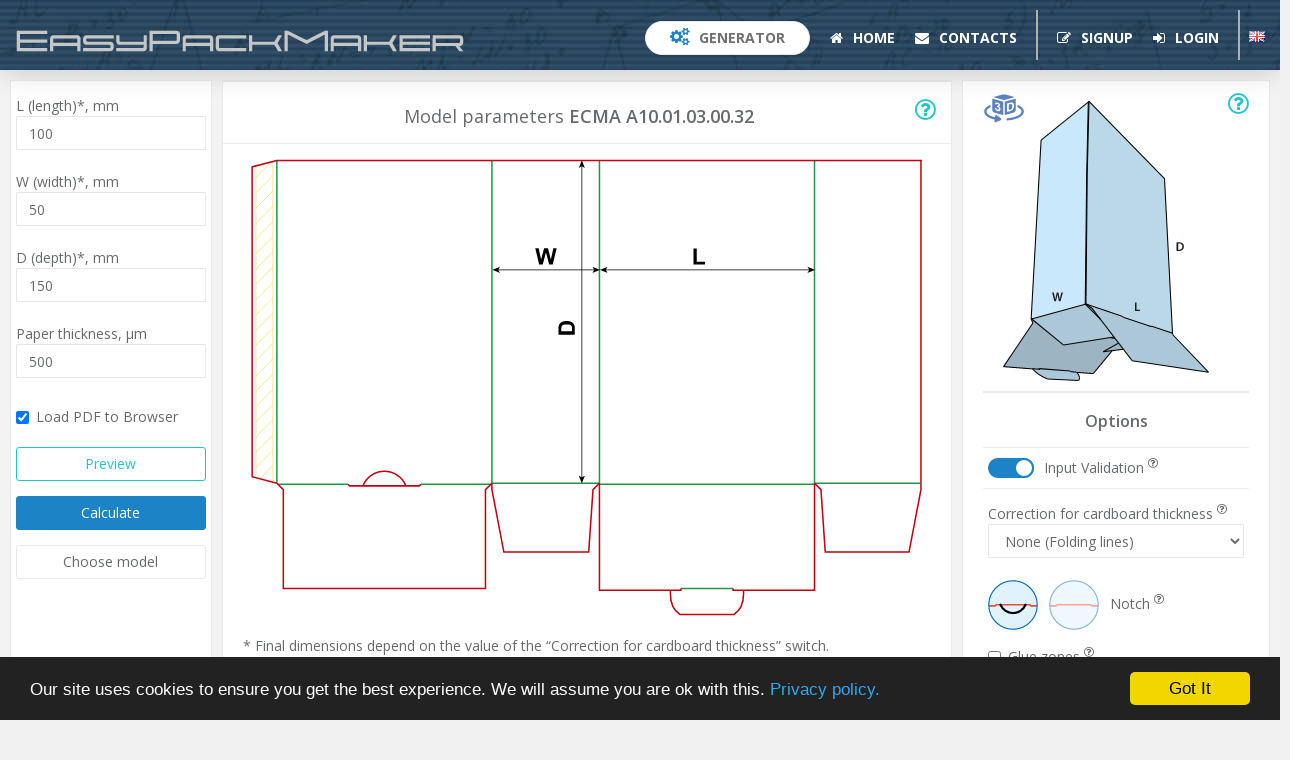

--- FILE ---
content_type: text/html; charset=UTF-8
request_url: https://easypackmaker.com/chooser/final?templateIndex=A10_01_03_00_32
body_size: 9631
content:

<!DOCTYPE html>
<html lang="en">
<head>
    <!-- Google Tag Manager -->
<script>(function(w,d,s,l,i){w[l]=w[l]||[];w[l].push({'gtm.start':
new Date().getTime(),event:'gtm.js'});var f=d.getElementsByTagName(s)[0],
j=d.createElement(s),dl=l!='dataLayer'?'&l='+l:'';j.async=true;j.src=
'https://www.googletagmanager.com/gtm.js?id='+i+dl+'';f.parentNode.insertBefore(j,f);
})(window,document,'script','dataLayer','GTM-MN9TMJK');</script>
<!-- End Google Tag Manager -->
    <link rel="icon" href="/favicon.svg" type="image/svg">
    <meta charset="UTF-8">
    <meta name="viewport" content="width=device-width, initial-scale=1.0">
    <meta name="csrf-param" content="_csrf">
<meta name="csrf-token" content="zugU37XWEWN1MqoFguDAqJBxw1BlvwavQYb2JTOPHCP7o2ya279FBCdayTf4rqbd4EagGzXoSNk0yc9UHuBGcQ==">
    <title>ECMA A10.01.03.00.32</title>
    <meta name="description" content="Cardboard package generator ECMA A10.01.03.00.32">
<meta name="keywords" content="we like boxes!, box, box cardboard template, box creator, box design software, box design templates, box die cut, box online, box template, cardboard, cardboard box template, cardboard cutting, cardboard packaging design, code ecma, code fefco, corrugated box die cut, corrugated packaging design, custom box template, cut boxes, cutting of cardboard boxes, die board, dieboard, ecma catalog, fefco catalog, fibreboard, lid bottom, package design, package designer, package die cut, packaging design, packaging making, punching die, template box making, rigid box, covered solid board box, rigid cardboard packaging, envelope, cardboard folder, paper bag">
<link href="/assets/73f1154e/css/bootstrap.css" rel="stylesheet">
<link href="/css/site.css?v=52" rel="stylesheet">
<link href="/css/animate.min.css?v=4.1.1" rel="stylesheet">
<link href="/css/style.css?v=10" rel="stylesheet">
<link href="/css/font-awesome.min.css?v=1" rel="stylesheet">
<link href="/css/sweetalert.css?v=1" rel="stylesheet"></head>

<body id="page-generator" class="landing-page gray-bg">
<!-- Google Tag Manager (noscript) -->
<noscript><iframe src="https://www.googletagmanager.com/ns.html?id=GTM-MN9TMJK"
height="0" width="0" style="display:none;visibility:hidden"></iframe></noscript>
<!-- End Google Tag Manager (noscript) -->

<div class="navbar-wrapper">
    <nav id="navbar-top" class="navbar navbar-default navbar-fixed-top navbar-scroll" role="navigation">
        
<div class="top-menu-nowrap">
    <div class="navbar-header">
        <button aria-controls="navbar" aria-expanded="false" data-target="#navbar" data-toggle="collapse"
            class="navbar-toggle collapsed" type="button"> <i class="fa fa-reorder"></i>
        </button>
        <a href="/" class="navbar-brand"><img src="/images/logo_text_gray.svg" alt="EasyPackMaker"
            class="img-responsive hidden-sm hidden-xs" style="width: 450px"></a>
    </div>
    <div id="navbar" class="navbar-collapse collapse">
        <ul id="w1" class="nav navbar-nav navbar-right nav"><li><a href="/chooser"><button class="btn btn-default text-gray btn-rounded" style="padding-left: 24px; padding-right: 24px"><i class="fa fa-cogs" style="color: #1c84c6; font-size: 18px"></i> Generator</button></a></li>
<li><a href="/"><i class="fa fa-home"></i> Home</a></li>
<li><a href="/contacts"><i class="fa fa-envelope"></i> Contacts</a></li>
<li class="divider-vertical"></li>
<li><a href="/signup"><i class="fa fa-edit"></i> Signup</a></li>
<li><a href="/login"><i class="fa fa-sign-in"></i> Login</a></li>
<li class="divider-vertical"></li>
<li><div><a href="/ru/chooser/final?templateIndex=A10_01_03_00_32"><img src="/images/en.png" alt="Change language" title="Change language"></a></div></ul>    </div>
</div>
    </nav>
</div>

<div id="page-wrapper" class="gray-bg">
    <div class="wrapper-content">
                <form id="generator-form" class="form-horizontal" action="/chooser/final?templateIndex=A10_01_03_00_32" method="post" enctype="multipart/form-data">
<input type="hidden" name="_csrf" value="zugU37XWEWN1MqoFguDAqJBxw1BlvwavQYb2JTOPHCP7o2ya279FBCdayTf4rqbd4EagGzXoSNk0yc9UHuBGcQ==">
<style>
    input[type='number'] {
        -moz-appearance: textfield;
    }
    input::-webkit-outer-spin-button,
    input::-webkit-inner-spin-button {
        -webkit-appearance: none;
        margin: 0;
    }
</style>

<div class="modal inmodal" id="modal-3d" tabindex="-1" role="dialog" aria-hidden="true">
    <div class="modal-dialog modal-lg">
        <div class="modal-content animate__animated animate__fadeIn">
            <div class="modal-body" id="modal-3d-body" style="margin: 0; padding: 0">
                <div class="container-3d"></div>
                <div class="h4" id="info-3d">ECMA A10.01.03.00.32</div>
            </div>
            <div class="modal-footer" style="text-align: center">
                <div class="row">
                    <div class="col-md-6">
                        <p>
                            You can use the mouse to control rotation and scale                        </p>
                    </div>
                    <div class="col-md-6">
                        <button type="button" class="btn btn-w-m btn-info m-t-xs" id="reset-camera">
                            Reset view</button>
                        <button type="button" class="btn btn-w-m btn-info m-t-xs" id="start-stop">
                            Stop rotation</button>
                        <button type="button" class="btn btn-w-m btn-info m-t-xs" data-dismiss="modal">
                            Close</button>
                    </div>
                </div>
            </div>
        </div>
    </div>
</div>

<div class="modal inmodal" id="modal-drawing-line-colors" tabindex="-1" role="dialog" aria-hidden="true">
    <div class="modal-dialog modal-sm">
        <div class="modal-content animate__animated animate__fadeIn">
            <div class="modal-header">
                <button type="button" class="close" data-dismiss="modal"><span
                            aria-hidden="true">&times;</span><span class="sr-only">Close</span></button>
                <div class="modal-title text-info">
                    Drawing lines colors                </div>
            </div>
            <div class="modal-body form-no-bold">
                <div class="form-group field-calcform-cutcolor">
<label class="control-label" for="calcform-cutcolor">Cut lines</label>
<input type="color" id="calcform-cutcolor" class="form-control" name="CalcForm[cutColor]" value="#ff0000">

<p class="help-block help-block-error"></p>
</div>
                <div class="form-group field-calcform-halfcutcolor">
<label class="control-label" for="calcform-halfcutcolor">Half Cut lines</label>
<input type="color" id="calcform-halfcutcolor" class="form-control" name="CalcForm[halfCutColor]" value="#00ffff">

<p class="help-block help-block-error"></p>
</div>
                <div class="form-group field-calcform-vcutcolor">
<label class="control-label" for="calcform-vcutcolor">V-Cut lines</label>
<input type="color" id="calcform-vcutcolor" class="form-control" name="CalcForm[vCutColor]" value="#007fff">

<p class="help-block help-block-error"></p>
</div>
                <div class="form-group field-calcform-creasecolor">
<label class="control-label" for="calcform-creasecolor">Crease lines</label>
<input type="color" id="calcform-creasecolor" class="form-control" name="CalcForm[creaseColor]" value="#00ff00">

<p class="help-block help-block-error"></p>
</div>
                <div class="form-group field-calcform-perforationcolor">
<label class="control-label" for="calcform-perforationcolor">Perforation lines</label>
<input type="color" id="calcform-perforationcolor" class="form-control" name="CalcForm[perforationColor]" value="#b4b400">

<p class="help-block help-block-error"></p>
</div>
                <div class="form-group field-calcform-zippercolor">
<label class="control-label" for="calcform-zippercolor">Zipper lines</label>
<input type="color" id="calcform-zippercolor" class="form-control" name="CalcForm[zipperColor]" value="#009696">

<p class="help-block help-block-error"></p>
</div>
                <div class="form-group field-calcform-infocolor">
<label class="control-label" for="calcform-infocolor">Information and sizes</label>
<input type="color" id="calcform-infocolor" class="form-control" name="CalcForm[infoColor]" value="#000000">

<p class="help-block help-block-error"></p>
</div>
                <input type="hidden" id="cut-col" value="#ff0000">                <input type="hidden" id="crease-col" value="#00ff00">                <input type="hidden" id="perforation-col" value="#b4b400">                <input type="hidden" id="zipper-col" value="#009696">                <input type="hidden" id="info-col" value="#000000">            </div>
            <div class="modal-footer" style="text-align: center">
                <div class="row">
                    <button type="submit" id="set-colors-btn" class="btn btn-info" data-method="post" data-params='{"set_colors_btn":true}' data-dismiss="modal">Set Colors</button>                    <button type="submit" id="default-colors-btn" class="btn btn-warning btn-outline" data-method="post" data-params='{"default_colors_btn":true}' data-dismiss="modal">Default Colors</button>                </div>
            </div>
        </div>
    </div>
</div>


<div class="modal inmodal" id="modal-finalHelp" tabindex="-1" role="dialog" aria-hidden="true">
    <div class="modal-dialog modal-lg">
        <div class="modal-content animate__animated animate__fadeIn">
            <div class="modal-header">
                <button type="button" class="close" data-dismiss="modal"><span aria-hidden="true">&times;</span><span class="sr-only">Close</span></button>
                <h4 class="modal-title text-info">
                    Working with the generator                </h4>
            </div>
            <div class="modal-body">
                <h2>Entering parameters</h2>
<p style="text-align: justify">The input fields are located on the left side of the page.
  Their designation is shown in the drawing in the center of the page.
  <i>The sample and the 3D image are examples of packaging and their shape and dimensions
  are independent of the input parameters.
  You can evaluate the packaging design by clicking the Preview button&nbsp;(not available in Trial).</i></p>
<p style="text-align: justify">The set of fields depends on the type of model chosen.
  When entering values, they are checked. In case of errors you will receive a notification.
  <i>The "Paper Thickness" parameter</i><i>&nbsp;for ECMA catalogue</i><i>&nbsp;is entered in thousandths of the selected of measure unit.
    For example, if the unit is a millimeter, for values of "0.4" mm, enter "400".</i></p>
<p style="text-align: justify">  For some types of packaging, some dimensions depend
  on others and are therefore automatically calculated and unavailable for input.&nbsp;The model is always calculated in PDF format.</p>
<p style="text-align: justify">The "Load To Browser" checkbox (enabled by default) affects how
  the calculated model is loaded. There is either direct download, or the model is loaded
  into the browser window for preview. In this case, it can also be saved.</p>
<blockquote>Models are generated in PDF format. You can open it with any vector editor or import it into a CAD application.</blockquote>
<p style="text-align: justify">The calculated models are stored on the
  <a href="/profile">User's Page</a> and saved for three months from the download time.</p>
<p style="text-align: justify">On the right side of the page is the package parameters area.
<b>It is not possible to change parameters during Trial period.</b> The set of parameters depends on the type of package. All of them have descriptions,
  some are supplemented by pictograms. Also here you can switch the units of measure
  (points, millimeters, centimeters and inches).</p>
<blockquote style="text-align: justify">
  Using the "Input Validation" switch, you can disable automatic validation of input values.
  Be careful! Model can be calculated with errors! You must understand exactly what values you enter.
</blockquote>
<p style="text-align: justify">In some cases, the value of the parameter is switched to
  a single value and does not depend on the user's actions. For example, for a model with
  "A20" flaps, with a W (width) value of less than 20 mm, the dust flap will be without a cutout,
  since with such small dimensions this complicates the installation of the knifes and
  reduces the strength of their fastening.</p>
<p style="text-align: justify">The parameter "Knife info" is useful in calculating the load
  on a punch press. Usually the maximum length of the knifes is indicated in the technical
  characteristics of the punching press.</p>
<p style="text-align: justify">You can change the standard drawing line colors. Color values are saved in the user profile and apply to calculate all next models in future. This option can be useful for adjusting the operating modes of the cutter. You can return default settings at any time.</p>
<p style="text-align: justify">At the bottom of the page is a description of the packaging
    design and if you chose the tariff plan 1, the cost of model.</p>
<h2>Design check</h2>
<p style="text-align: justify">Due to the high complexity of calculations, the system can not
  prevent all errors. Also rough errors like obviously too short dimensions will not be
  alerted in all cases. <b>Be especially careful if input validation is disabled!</b></p>
<blockquote style="text-align: justify">
  <p><strong>Pay attention!</strong>
  The user is responsible for the accuracy of determining the size of the package
  and checking the results of the calculation.</p>
  <p>Before making die-cutting stamp, always check the correctness
  of the design and the option for assembling the package taking into account
  the selected material. The finished drawing of the box must be cut out on the selected
  material (preferably on the cutting-folding plotter), and make sure that the product
  is correctly assembled and has the necessary dimensions.</p>
</blockquote>            </div>
            <div class="modal-footer" style="text-align: center">
                <button type="button" class="btn btn-w-m btn-info" data-dismiss="modal">
                    Close</button>
            </div>
        </div>
    </div>
</div>

<div class="modal inmodal" id="modal-bugReport" tabindex="-1" role="dialog" aria-hidden="true">
    <div class="modal-dialog modal-lg">
        <div class="modal-content animate__animated animate__fadeIn">
            <div class="modal-header">
                <button type="button" class="close" data-dismiss="modal"><span aria-hidden="true">&times;</span><span class="sr-only">Close</span></button>
                <h4 class="modal-title text-info">
                    Report a Bug for ECMA A10.01.03.00.32                </h4>
            </div>
            <div class="modal-body">
                <div class="form-group field-calcform-bugreport">

<textarea id="calcform-bugreport" class="form-control" name="CalcForm[bugReport]" rows="10" placeholder="Please describe the problem"></textarea>

<p class="help-block help-block-error"></p>
</div><!--
                <div class="row m-t-n-md">
                    <div class="col-lg-12">
                                            </div>
                </div>
-->
            </div>
            <div class="modal-footer">
                                <button type="button" id="cancel" class="btn btn-w-m btn-warning btn-outline pull-left" data-dismiss="modal">Cancel</button>            </div>
        </div>
    </div>
</div>

<div class="modal inmodal" id="modal-3d-help" tabindex="-1" role="dialog" aria-hidden="true">
    <div class="modal-dialog modal-md">
        <div class="modal-content animate__animated animate__fadeIn">
            <div class="modal-header">
                <button type="button" class="close" data-dismiss="modal"><span aria-hidden="true">&times;</span><span class="sr-only">Close</span></button>
                <h4 class="modal-title text-info">
                    3D models                </h4>
            </div>
            <div class="modal-body">
                <p>You can see how this model will look when finished. The entered dimensions do not affect its appearance.</p><p>All 3D models are assembled from drawings generated by our service. Controlling rotation (left mouse button) and scaling (mouse wheel) will allow you to view the model from all sides and understand the nuances of the assembly.</p><p>The package model automatically rotates, but for convenience, you can stop the rotation. The "Reset view" button returns the original perspective and scale.</p><p>If you have a slow computer and this option greatly slows down the system, you can disable 3D viewing <a href="/profile">in your Personal Account</a>.</p>            </div>
            <div class="modal-footer" style="text-align: center">
                <button type="button" class="btn btn-w-m btn-info" data-dismiss="modal">
                    Close</button>
            </div>
        </div>
    </div>
</div>

<div class="modal fade" tabindex="-1" role="dialog" id="preview-modal">
    <div class="modal-dialog modal-lg" role="document">
        <div class="modal-content">
            <div class="modal-header">
                <button type="button" class="close" data-dismiss="modal" aria-label="Close"><span
                            aria-hidden="true">&times;</span></button>
                <h2 class="modal-title" style="text-align: center"
                    id="myModalLabel">Preview: ECMA A10.01.03.00.32</h2>
            </div>
            <div class="modal-body" style="text-align: center; padding: 10px ">
            </div>
        </div>
    </div>
</div>

<div class="row m-n">
    <div class="ibox col-xs-12 visible-xs p-xxs">
        <div class="ibox-title text-center">
            <div class="pull-right">
                <a class="text-info no-focus" href="#modal-finalHelp" data-toggle="modal"><i
                            class="fa fa-question-circle-o" style="font-size: x-large"></i></a>
            </div>
            <h3>ECMA A10.01.03.00.32</h3>
            <span id="catalogue" style="display: none;">ecma</span>
        </div>
        <div class="ibox-content ibox-content-height-menu">
            <img class="max-size-final" src="/images/dim/A10_01_03_00_32+.svg" alt="" id="minImageDim">
            <p>* Final dimensions depend on the value of the “Correction for cardboard thickness” switch.</p>        </div>
    </div>
</div>

<div class="form-no-bold row-flex">
    <div class="ibox col-md-2 col-sm-3 col-xs-6 p-xxs">
        <div class="ibox-content ibox-content-height-100">
                                            <div>
                    <div class="form-group field-calcform-length">
<label class="control-label" for="calcform-length">L (length)*,&nbsp;<span id="length-units">mm</span></label>
<input type="number" id="calcform-length" class="form-control" name="CalcForm[length]" value="100" min="0" step="0.1">

<p class="help-block help-block-error"></p>
</div>                </div>
            
            
            
            
                                            <div>
                    <div class="form-group field-calcform-width">
<label class="control-label" for="calcform-width">W (width)*,&nbsp;<span id="width-units">mm</span></label>
<input type="number" id="calcform-width" class="form-control" name="CalcForm[width]" value="50" min="0" step="0.1">

<p class="help-block help-block-error"></p>
</div>                </div>
            
            
            
            
            
                                            <div>
                    <div class="form-group field-calcform-depth">
<label class="control-label" for="calcform-depth">D (depth)*,&nbsp;<span id="depth-units">mm</span></label>
<input type="number" id="calcform-depth" class="form-control" name="CalcForm[depth]" value="150" min="0" step="0.1">

<p class="help-block help-block-error"></p>
</div>                </div>
            
            
            
                            
                            
            
            
            
            
            
            
            
            
            
            
            
            
            
            
            
            
            
                                                <div>
                        <div class="form-group field-calcform-thickness">
<label class="control-label" for="calcform-thickness">Paper thickness, <span id="thickness-units">µm</span></label>
<input type="number" id="calcform-thickness" class="form-control" name="CalcForm[thickness]" value="500" min="1" step="1">

<p class="help-block help-block-error"></p>
</div>                    </div>
                            
            <div class="m-t-xxs m-b-md">
                <div class="form-group field-calcform-loadtobrowser">
<div class="checkbox">
<label for="calcform-loadtobrowser">
<input type="hidden" name="CalcForm[loadToBrowser]" value="0"><input type="checkbox" id="calcform-loadtobrowser" name="CalcForm[loadToBrowser]" value="1" checked>
Load PDF to Browser
</label>
<p class="help-block help-block-error"></p>

</div>
</div>            </div>

            <div class="row">
                <div style="margin-bottom: 15px">
                    <button type="button" id="preview-button" class="btn btn-block btn-info btn-outline" name="preview_btn">Preview</button>                </div>
                                <div style="margin-bottom: 15px">
                    <button type="submit" id="calculate" class="btn btn-block btn-success" data-method="post" data-params='{"calculate_btn":true}'>Calculate</button>                </div>
                                    <div>
                        <a class="btn btn-block btn-default" href="/chooser">Choose model</a>                    </div>
                            </div>
            <div>
                <div class="form-group field-calcform-templateindex required">

<input type="hidden" id="calcform-templateindex" class="form-control" name="CalcForm[templateIndex]" value="A10_01_03_00_32">

<p class="help-block help-block-error"></p>
</div>            </div>
        </div>
    </div>

    <div class="ibox col-md-7 col-sm-6 hidden-xs p-xxs" style="margin-bottom: 12px">
        <div class="ibox-title text-center">
            <div class="pull-left">
                &nbsp;            </div>
            <div class="pull-right">
                                <a class="text-info no-focus" href="#modal-finalHelp" title="Working with the generator"
                   data-toggle="modal"><i class="fa fa-question-circle-o" style="font-size: x-large"></i></a>
                            </div>
           <h1 style="font-size: 18px; font-weight: 500">Model parameters <span
                        style="font-weight: 600"> ECMA A10.01.03.00.32 </span></h1>
                        <span id="catalogue" style="display: none;">ecma</span>
        </div>
        <div class="ibox-content ibox-content-height-menu">
            <img class="max-size-final" src="/images/dim/A10_01_03_00_32+.svg" alt="" id="maxImageDim">
            <p>* Final dimensions depend on the value of the “Correction for cardboard thickness” switch.</p>        </div>
    </div>

    <div class="ibox col-md-3 col-sm-3 col-xs-6 p-xxs">
        <div class="ibox-content ibox-content-height-100">
                            <div class="pull-right" style="position: relative; z-index: 1000">
                    <a class="text-info no-focus" href="#modal-3d-help" data-toggle="modal"><i class="fa fa-question-circle-o" style="font-size: x-large"></i></a>
                </div>
                <a style="display:block" href="#modal-3d" data-toggle="modal">
                    <div class="final-3d-image">
                        <img class="symbol-3d" src="/images/is3d.svg" alt="">
                        <img class="max-size-final-3d" src="/images/3dd/A10_01_03_00_32+3dd.svg" alt="">
                    </div>
                </a>
            
            <div class="ibox no-margin-bottom ibox-no-margins">

                <div class="ibox-title text-center" style="border-left: none; border-right: none">
                    <h3>Options</h3>
                                    </div>

                <div class="ibox-content" style="border-left: none; border-right: none; border-bottom: none">
                                                                    <div class="row" style="margin-bottom: 5px">
                            <div class="inline-flex">
                                <div class="myonoffswitch">
                                    <input type="checkbox" name="validateSwitch" class="myonoffswitch-checkbox"
                                           id="validate_switch" checked >
                                    <label class="myonoffswitch-label" for="validate_switch"></label>
                                </div>
                                <div class="m-l-sm" id="validate_text">
                                    Input Validation                                    <span class="fa fa-question-circle-o sup" title="Disable automatic validation of input values. Be careful! Model can be calculated with errors! You must understand exactly what values you enter." data-toggle="tooltip"></span>                                </div>
                            </div>
                        </div>
                        <div class="row" style="margin: 0 -15px -15px">
                            <div class="alert alert-warning no-margin-sides display-none"
                                 id="warning_text" style="text-align: center; padding: 7px">
                                <strong>ATTENTION!</strong><br>
                                Validation of input values is disabled! Model can be calculated with errors!                            </div>
                        </div>
                        <hr style="margin: 10px -20px"/>
                    
                    
                    
                                                                    <div class="row">
                            <div class="col-lg-12">
                                <div class="form-group field-calcform-dimtypes">
<label class="control-label" for="calcform-dimtypes">Correction for cardboard thickness <span class="fa fa-question-circle-o sup" title="The dimensions of package are calculated based on the thickness of cardboard. If you use ”None” type, input dimensions will correspond to dimensions in the drawing; otherwise, dimensions in the drawing will be larger for &quot;Inner Dimensions&quot; type or smaller for &quot;Outside Dimensions&quot;." data-toggle="tooltip"></span></label>
<select id="calcform-dimtypes" class="form-control" name="CalcForm[dimTypes]" 0="">
<option value="0">None (Folding lines)</option>
<option value="-1">Inside Dimensions</option>
<option value="1">Outside Dimensions</option>
</select>

<p class="help-block help-block-error"></p>
</div>                            </div>
                        </div>
                    
                    
                    
                                                                    <div class="row">
                            <input type="radio" class="radio_item" name="CalcForm[notch]" value="1" id="rd-hole1"
                                checked >
                            <label class="label_item" for="rd-hole1">
                                <img src="/images/LockHole.svg" class="standard-right-margin" alt="" width="50"
                                     height="50">
                            </label>
                            <input type="radio" class="radio_item" name="CalcForm[notch]" value="0" id="rd-hole2"
                                 >
                            <label class="label_item" for="rd-hole2">
                                <img src="/images/LockHole-.svg" class="standard-right-margin" alt="" width="50"
                                     height="50">
                            </label>
                            Notch                            <span class="fa fa-question-circle-o sup" title="Cutout for easy opening." data-toggle="tooltip"></span>                        </div>
                    
                    
                    
                    
                    
                    
                    
                    
                    
                    
                    
                    
                    
                                                                    <div class="row no-margin-sides" style="margin-bottom: -10px">
                            <div class="form-group field-calcform-gluezone">
<div class="checkbox">
<label for="calcform-gluezone">
<input type="hidden" name="CalcForm[glueZone]" value="0"><input type="checkbox" id="calcform-gluezone" name="CalcForm[glueZone]" value="1" 0="">
Glue zones <span class="fa fa-question-circle-o sup" title="Areas where glue will be applied. For better bonding there should be no ink or varnish." data-toggle="tooltip"></span>
</label>
<p class="help-block help-block-error"></p>

</div>
</div>                        </div>
                    
                                            <div class="row no-margin-sides" style="margin-bottom: -10px">
                                                        <div class="form-group field-calcform-knifeinfo">
<div class="checkbox">
<label for="calcform-knifeinfo">
<input type="hidden" name="CalcForm[knifeInfo]" value="0"><input type="checkbox" id="calcform-knifeinfo" name="CalcForm[knifeInfo]" value="1" checked 0="" 1="">
Knife info <span class="fa fa-question-circle-o sup" title="The parameter ”Knife info” is useful in calculating the load on a punch press. Usually the maximum length of the knifes is indicated in the technical characteristics of the punching press." data-toggle="tooltip"></span>
</label>
<p class="help-block help-block-error"></p>

</div>
</div>                        </div>
                    
                                            <div class="row no-margin-sides" style="margin-bottom: -10px">
                                                        <div class="form-group field-calcform-modelsizes">
<div class="checkbox">
<label for="calcform-modelsizes">
<input type="hidden" name="CalcForm[modelSizes]" value="0"><input type="checkbox" id="calcform-modelsizes" name="CalcForm[modelSizes]" value="1" 0="">
Sizes <span class="fa fa-question-circle-o sup" title="Drawing the dimensions of the main elements of the package. Dimensions are in the selected units." data-toggle="tooltip"></span>
</label>
<p class="help-block help-block-error"></p>

</div>
</div>                        </div>
                    
                                                                    <div class="row m-t-sm">
                            <div class="col-lg-7">
                                <div class="form-group field-calcform-units required">
<label class="control-label" for="calcform-units">Units</label>
<select id="calcform-units" class="form-control" name="CalcForm[units]" 0="" aria-required="true">
<option value="pt">pt</option>
<option value="mm" selected>mm</option>
<option value="cm">cm</option>
<option value="in">in</option>
</select>

<p class="help-block help-block-error"></p>
</div>                                <span id="old-units" style="display: none;">mm</span>
                            </div>
                        </div>
                    
                    <div class="row">
                        <div class="m-t-n-xs m-b-n-xs" style="text-align: right">
                            <span class="fa fa-question-circle-o sup" title="You can assign your own colors to the drawing lines. To change, select a color from the palette or enter a numerical value in RGB, HSL or HEX format. All subsequent models will be calculated with these colors. To return to the default values, click the &quot;Default Colors&quot;." data-toggle="tooltip"></span>                        </div>
                                                    <button type="button" id="line-colors-button" class="btn btn-block btn-info btn-outline" name="line_colors_btn" href="#modal-drawing-line-colors" data-toggle="modal">Drawing lines colors</button>                                            </div>

                </div>

            </div>
        </div>
    </div>
</div>

<div class="row">
    <div class="col-lg-12">
                    <div class="ibox-content box-info">
                <strong>Old name: </strong>A5601 Style B. <strong>Group AX: </strong>Rectangular boxes. <strong>Assembling: </strong>A.<br><strong>Bottom: </strong>Full overlap square flaps. <strong>Top: </strong>Without flaps.<br><strong>Extra elements: </strong>Tongue-slot fixation. The tongue in the lid, the slot in the flap on the opposite side.            </div>
            </div>
</div>

<span id="lang-check" style="display: none;">en</span>

</form>    </div>
</div>
<div class="quick-menu">
    
<div class="row">
    <div class="col-lg-12">
        <div class="col-xs-4 col-sm-4 col-md-3 col-lg-2 lline">
            <div class="section">
                <a href="/"><i class="fa fa-home"></i> Home</a>            </div>
            <ul class="items">
                <li><a href="/#about">About Application</a></li>
                <li><a href="/#news">Newsline</a></li>
            </ul>
        </div>
        <div class="col-xs-4 col-sm-4 col-md-3 col-lg-2 lline">
            <div class="section">
                <a href="/userguide"><i class="fa fa-info"></i> Reference</a>            </div>
            <ul class="items">
                <li><a href="/userguide">User's manual</a></li>
                <li><a href="/recommendations">Recommendations</a></li>
                <li>Catalogues                    <ul class="items-2">
                        <li><a href="/ecmaintro">ECMA Code</a></li>
                        <li><a href="/fefcointro">FEFCO Code</a></li>
                    </ul>
                </li>
                <li>Code structure:
                    <ul class="items-2">
                        <li><a href="/codesa">ECMA. Group "A"</a></li>
                        <li><a href="/codesb">ECMA. Group "B"</a></li>
                        <li><a href="/codesc">ECMA. Group "C"</a></li>
                        <li><a href="/codesd">ECMA. Group "D"</a></li>
                        <li><a href="/codese">ECMA. Group "E"</a></li>
                        <li><a href="/codesf">ECMA. Group "F"</a></li>
                        <li><a href="/codesx">ECMA. Group "X"</a></li>
                    </ul>
                </li>
                <li><a href="/conversion">ECMA book (1992)</a></li>
                <li><a href="/pdf/fefco_code_multilingual.pdf" target="_blank">FEFCO Code guide</a></li>
                <li><a href="/rigid">Rigid Boxes</a></li>
                <li><a href="/envelopes">Envelopes</a>,
                    <a href="/folders">Folders</a>,
                    <a href="/bags">Bags</a></li>
            </ul>
        </div>
        <div class="col-xs-4 col-sm-4 col-md-3 col-lg-2 lline">
            <div class="section">
                <a href="/prices"><i class="fa fa-money"></i> Prices</a>            </div>
            <ul class="items">
                <li><a href="/paymentmethods">Payment methods</a></li>
                <li><a href="/prices#trial">Trial period</a></li>
                <li><a href="/prices#plans">Tariff plans</a></li>
                <li><a href="/prices#api_plans">Tariff plans for API Users</a></li>
<!--                <li>--><!--</li>-->
<!--                --><!--                    <li>--><!--</li>-->
<!--                -->            </ul>
        </div>
        <div class="col-xs-4 col-sm-4 col-md-3 col-lg-2 lline">
                            <div class="section">
                    <a href="/login"><i class="fa fa-user"></i> User area</a>                </div>
                <ul class="items">
                    <li><a href="/login">Login</a></li>
                    <li><a href="/signup">Signup</a></li>
                    <li><a href="/requestpass">Password reset</a></li>
                    <li><a href="/requesttoken">Resend activation email</a></li>
<!--                    <li>--><!--</li>-->
                </ul>
                    </div>
        <div class="col-xs-4 col-sm-4 col-md-3 col-lg-2 lline">
            <div class="section">
                <a href="/chooser"><i class="fa fa-cogs"></i> Generator</a>            </div>
            <ul class="items">
                <li>Template selection                    <ul class="items-2">
                        <li><a href="/chooser?catalogue=ecma">Folding carton</a></li>
                        <li><a href="/chooser?catalogue=fefco">Corrugated containers</a></li>
                        <li><a href="/chooser?catalogue=rigid">Rigid Boxes</a></li>
                        <li><a href="/chooser?catalogue=envFoldBag">Envelopes, Folders, Bags</a></li>
                    </ul>
                </li>
                <li><a href="/working">Working with the generator</a></li>
                <li><a href="/api">Developer Documentation</a></li>
            </ul>
        </div>
        <div class="col-xs-4 col-sm-4 col-md-3 col-lg-2 lline">
            <div class="section">
                <a href="/contacts"><i class="fa fa-envelope"></i> Contacts</a>            </div>
            <ul class="items">
                <li><a href="/contacts">Feedback</a></li>
                <li><a href="/agreement">End User License Agreement</a></li>
                <li><a href="/privacy">Privacy policy</a></li>
                <!--                <li>--><!--</li>-->
                <li><a href="/contacts#requisites">Requisites</a></li>
            </ul>
        </div>
    </div>
</div></div>
<div class="footer my-footer">
    <div class="pull-right">
    <a class="no-focus" href="mailto:info@easypackmaker.com"><i class="fa fa-envelope-o" style="font-size: x-large"></i></a>
            <a href="https://facebook.com/EasyPackMaker/" rel="noopener" target="_blank"><i class="fa fa-facebook-square" style="font-size: x-large"></i></a>    </div>
<div>
    <p style="font-size: smaller"><img src="/images/logo_small_blue.svg" alt="EasyPackMaker" width="60">
    Copyright EasyPackMaker™ 2017&nbsp;&ndash;&nbsp;2026. We like boxes!</p>
</div></div>

<script>
  dataLayer.push({"event":"add_to_wishlist","ecommerce":{"items":[{"item_name":"ECMA A10.01.03.00.32","affiliation":"EasyPackMaker","item_brand":"EPM"}]}});
</script>
<script src="/assets/54776095/jquery.js"></script>
<script src="/assets/5d67b0c5/yii.js"></script>
<script src="/assets/5d67b0c5/yii.validation.js"></script>
<script src="/assets/5d67b0c5/yii.activeForm.js"></script>
<script src="/assets/73f1154e/js/bootstrap.js"></script>
<script src="/js/jquery.metisMenu.js?v=1"></script>
<script src="/js/jquery.slimscroll.min.js?v=1"></script>
<script src="/js/inspinia.min.js?v=1"></script>
<script src="/js/pace.min.js?v=1"></script>
<script src="/js/wow.min.js?v=1"></script>
<script src="/js/sweetalert.min.js?v=1"></script>
<script src="/js/yii.confirm.overrides.js?v=1"></script>
<script src="/js/modal.min.js?v=1"></script>
<script src="/js/cookies.js?v=1"></script>
<script src="/js/prices.js?v=1"></script>
<script src="/js/uptotop.js?v=1"></script>
<script src="/js/ajaxRequests.min.js?v=7"></script>
<script src="/js/protect.img.js?v=2"></script>
<script src="/js/chooser.min.js?v=7"></script>
<script src="/js/model3d.min.js?v=1"></script>
<script src="/js/generator.min.js?v=8"></script>
<script src="/js/three/three.min.js?v=1"></script>
<script src="/js/three/GLTFLoader.min.js?v=1"></script>
<script src="/js/three/OrbitControls.min.js?v=1"></script>
<script src="/js/three/RectAreaLightHelper.min.js?v=1"></script>
<script src="/js/three/RectAreaLightUniformsLib.min.js?v=1"></script>
<script src="/assets/b6704ba/cookieconsent.min.js"></script>
<script>window.cookieconsent_options = { message: 'Our site uses cookies to ensure you get the best experience. We will assume you are ok with this.', dismiss: 'Got It', learnMore: 'Privacy policy.', link: '/privacy', theme: 'dark-bottom', container: '', path: '/', expiryDays: 365 };</script>
<script>jQuery(function ($) {
cart.addToCart()
chooser.favoriteStar()
cookies.cookieEnabled()
images.disableContextMenu()
generator.initDefaultColors()
generator.initValidateSwitch()
generator.initUnitsLabel()
generator.setValidateView()
model3d.init("A10_01_03_00_32", "ecma", "en")
preview.setPreview("en")
preview.deletePreview()
jQuery('#generator-form').yiiActiveForm([{"id":"calcform-cutcolor","name":"cutColor","container":".field-calcform-cutcolor","input":"#calcform-cutcolor","error":".help-block.help-block-error","enableAjaxValidation":true,"validate":function (attribute, value, messages, deferred, $form) {yii.validation.string(value, messages, {"message":"Cut lines must be a string.","skipOnEmpty":1});}},{"id":"calcform-halfcutcolor","name":"halfCutColor","container":".field-calcform-halfcutcolor","input":"#calcform-halfcutcolor","error":".help-block.help-block-error","enableAjaxValidation":true,"validate":function (attribute, value, messages, deferred, $form) {yii.validation.string(value, messages, {"message":"Half Cut lines must be a string.","skipOnEmpty":1});}},{"id":"calcform-vcutcolor","name":"vCutColor","container":".field-calcform-vcutcolor","input":"#calcform-vcutcolor","error":".help-block.help-block-error","enableAjaxValidation":true,"validate":function (attribute, value, messages, deferred, $form) {yii.validation.string(value, messages, {"message":"V-Cut lines must be a string.","skipOnEmpty":1});}},{"id":"calcform-creasecolor","name":"creaseColor","container":".field-calcform-creasecolor","input":"#calcform-creasecolor","error":".help-block.help-block-error","enableAjaxValidation":true,"validate":function (attribute, value, messages, deferred, $form) {yii.validation.string(value, messages, {"message":"Crease lines must be a string.","skipOnEmpty":1});}},{"id":"calcform-perforationcolor","name":"perforationColor","container":".field-calcform-perforationcolor","input":"#calcform-perforationcolor","error":".help-block.help-block-error","enableAjaxValidation":true,"validate":function (attribute, value, messages, deferred, $form) {yii.validation.string(value, messages, {"message":"Perforation lines must be a string.","skipOnEmpty":1});}},{"id":"calcform-zippercolor","name":"zipperColor","container":".field-calcform-zippercolor","input":"#calcform-zippercolor","error":".help-block.help-block-error","enableAjaxValidation":true,"validate":function (attribute, value, messages, deferred, $form) {yii.validation.string(value, messages, {"message":"Zipper lines must be a string.","skipOnEmpty":1});}},{"id":"calcform-infocolor","name":"infoColor","container":".field-calcform-infocolor","input":"#calcform-infocolor","error":".help-block.help-block-error","enableAjaxValidation":true,"validate":function (attribute, value, messages, deferred, $form) {yii.validation.string(value, messages, {"message":"Information and sizes must be a string.","skipOnEmpty":1});}},{"id":"calcform-bugreport","name":"bugReport","container":".field-calcform-bugreport","input":"#calcform-bugreport","error":".help-block.help-block-error","enableAjaxValidation":true,"validate":function (attribute, value, messages, deferred, $form) {yii.validation.string(value, messages, {"message":"Bug Report must be a string.","skipOnEmpty":1});}},{"id":"calcform-length","name":"length","container":".field-calcform-length","input":"#calcform-length","error":".help-block.help-block-error","enableAjaxValidation":true,"validate":function (attribute, value, messages, deferred, $form) {yii.validation.number(value, messages, {"pattern":/^[-+]?[0-9]*\.?[0-9]+([eE][-+]?[0-9]+)?$/,"message":"L (length) must be a number.","skipOnEmpty":1});}},{"id":"calcform-width","name":"width","container":".field-calcform-width","input":"#calcform-width","error":".help-block.help-block-error","enableAjaxValidation":true,"validate":function (attribute, value, messages, deferred, $form) {yii.validation.number(value, messages, {"pattern":/^[-+]?[0-9]*\.?[0-9]+([eE][-+]?[0-9]+)?$/,"message":"W (width) must be a number.","skipOnEmpty":1});}},{"id":"calcform-depth","name":"depth","container":".field-calcform-depth","input":"#calcform-depth","error":".help-block.help-block-error","enableAjaxValidation":true,"validate":function (attribute, value, messages, deferred, $form) {yii.validation.number(value, messages, {"pattern":/^[-+]?[0-9]*\.?[0-9]+([eE][-+]?[0-9]+)?$/,"message":"D (depth) must be a number.","skipOnEmpty":1});}},{"id":"calcform-thickness","name":"thickness","container":".field-calcform-thickness","input":"#calcform-thickness","error":".help-block.help-block-error","enableAjaxValidation":true,"validate":function (attribute, value, messages, deferred, $form) {yii.validation.number(value, messages, {"pattern":/^[-+]?[0-9]*\.?[0-9]+([eE][-+]?[0-9]+)?$/,"message":"Paper thickness must be a number.","skipOnEmpty":1});}},{"id":"calcform-loadtobrowser","name":"loadToBrowser","container":".field-calcform-loadtobrowser","input":"#calcform-loadtobrowser","error":".help-block.help-block-error","enableAjaxValidation":true},{"id":"calcform-templateindex","name":"templateIndex","container":".field-calcform-templateindex","input":"#calcform-templateindex","error":".help-block.help-block-error","enableAjaxValidation":true,"validate":function (attribute, value, messages, deferred, $form) {yii.validation.required(value, messages, {"message":"Template Index cannot be blank."});}},{"id":"calcform-dimtypes","name":"dimTypes","container":".field-calcform-dimtypes","input":"#calcform-dimtypes","error":".help-block.help-block-error","enableAjaxValidation":true},{"id":"calcform-gluezone","name":"glueZone","container":".field-calcform-gluezone","input":"#calcform-gluezone","error":".help-block.help-block-error","enableAjaxValidation":true},{"id":"calcform-knifeinfo","name":"knifeInfo","container":".field-calcform-knifeinfo","input":"#calcform-knifeinfo","error":".help-block.help-block-error","enableAjaxValidation":true},{"id":"calcform-modelsizes","name":"modelSizes","container":".field-calcform-modelsizes","input":"#calcform-modelsizes","error":".help-block.help-block-error","enableAjaxValidation":true},{"id":"calcform-units","name":"units","container":".field-calcform-units","input":"#calcform-units","error":".help-block.help-block-error","enableAjaxValidation":true,"validate":function (attribute, value, messages, deferred, $form) {yii.validation.required(value, messages, {"message":"Units cannot be blank."});}}], []);
});</script></body>
</html>


--- FILE ---
content_type: text/css
request_url: https://easypackmaker.com/css/site.css?v=52
body_size: 4286
content:
:root {
    --border-color: #eaeaea;
    --menu-color: #2c4860;
}

html,
body {
    height: 100%;
}
.wrap {
    min-height: 100%;
    height: auto;
    margin: 0 auto -60px;
    padding: 0 0 60px;
}
.wrap > .container {
    padding: 70px 15px 20px;
}
.jumbotron {
    text-align: center;
    background-color: transparent;
}
.jumbotron .btn {
    font-size: 21px;
    padding: 14px 24px;
}
.not-set {
    color: #c55;
    font-style: italic;
}
/* add sorting icons to gridview sort links */
a.asc:after, a.desc:after {
    position: relative;
    top: 1px;
    display: inline-block;
    font-family: 'Glyphicons Halflings';
    font-style: normal;
    font-weight: normal;
    line-height: 1;
    padding-left: 5px;
}
a.asc:after {
    content: /*"\e113"*/ "\e151";
}
a.desc:after {
    content: /*"\e114"*/ "\e152";
}
.sort-numerical a.asc:after {
    content: "\e153";
}
.sort-numerical a.desc:after {
    content: "\e154";
}
.sort-ordinal a.asc:after {
    content: "\e155";
}
.sort-ordinal a.desc:after {
    content: "\e156";
}
.grid-view th {
    white-space: nowrap;
}
.hint-block {
    display: block;
    margin-top: 5px;
    color: #999;
}
.error-summary {
    color: #a94442;
    background: #fdf7f7;
    border-left: 3px solid #eed3d7;
    padding: 10px 20px;
    margin: 0 0 15px 0;
}
/* align the logout "link" (button in form) of the navbar */
.nav li > form > button.logout {
    padding: 15px;
    border: none;
}
@media (max-width:767px) {
    .nav li > form > button.logout {
        display:block;
        text-align: center;
        width: 100%;
        padding: 10px 15px;
    }
}
.nav > li > form > button.logout:focus,
.nav > li > form > button.logout:hover {
    text-decoration: none;
}
.nav > li > form > button.logout:focus {
    outline: none;
}
.nav-second-level li {
    padding-left: 10px !important;
}
.big {
    display:block;
    width:100px;
    height:100px;
    background-color:red;
    cursor:pointer;
}
.hli {
    border:2px solid blue;
}
.generator-chooser-wrapper {
    height: calc(100vh - 135px);
    min-height: 510px;
    overflow-y: auto;
    display: flex;
    flex-wrap: wrap;
    align-content: flex-start;
    justify-content: center
}
@media (max-width: 767px) {
    .generator-chooser-wrapper {
        height: calc(100vh - 470px);
        min-height: 220px;
    }
}
.generator-chooser-container {
    display: inline-flex;
    flex-wrap: wrap;
    justify-content: center;
}
.generator-chooser-container-last-templates {
    width: 100%;
    height: 140px;
    display: inline-flex;
    flex-wrap: wrap;
    overflow: hidden;
    justify-content: center;
    background-color: rgba(190, 255, 230, 0.1);
    border-bottom: 1px solid rgb(160, 187, 183);
    margin-top: -30px;
    margin-bottom: 10px;
    padding-top: 25px;
}
.generator-chooser-div {
    border: 1px solid rgba(255, 255, 255, 0);
    width: 128px;
    height: 112px;
    margin: 0 1px 5px;
    padding-top: 5px;
    font-size: 13px;
    line-height: 11px;
    text-align: center;
    position: relative;
}
.generator-chooser-div p {
    margin-top: 2px;
}
.generator-chooser-div img {
    width: 95%;
    height: 75%;
}
.generator-chooser-div-watermark {
    color: red;
    opacity: 0.5;
    z-index: 10;
    display: block;
    position: absolute;
    height: 100%;
    top: 33px;
    left: 0;
    right: 0;
    font-size: 16px;
    font-weight: bold;
    font-style: italic;
    text-align: center;
}
.generator-chooser-header {
    z-index: 10;
    display: block;
    position: absolute;
    top: 50%;
    left: 50%;
    margin-right: -50%;
    transform: translate(-50%, -50%);
    font-weight: 400 !important;
}
.generator-chooser-div:hover {
    background: #f3f3f3;
    border-color: #ccc;
}
.generator-chooser-selected {
    background: rgba(225, 255, 200, 0.4) !important;
    border-color: #21bfee !important;
}
.generator-chooser-preview {
    height: calc(100vh - 250px);
    min-height: 360px;
    display: block;
}
.generator-chooser-preview-xs {
    height: 200px;
}
.generator-chooser-choose {
    max-width: 100%;
    height: 100%;
    display: block;
    margin-left: auto;
    margin-right: auto;
}
.generator-chooser-choose img {
    vertical-align: middle;
}
.max-size-preview {
    max-width: 100%;
    height: 100%;
    display: block;
    margin: auto;
    padding: 5px 0;
}
.max-size-3d-preview {
    max-width: 100%;
    height: 100%;
    display: block;
    margin: auto;
    padding: 5px 10px;
}
.font-size-preview {
    font-size: calc(5px + 1vh); /* +0.7% of viewport height */
    line-height: 120%;
}
.row-flex {
    display: flex;
    flex-flow: row;
}
.float-right {
    float: right;
}
.standard-right-margin {
    margin-right: 7px;
}
.radio_plan_label{
    display: block;
}
.radio_item{
    display: none !important;
}
.label_item {
    opacity: 0.5;
    cursor:pointer;
}
.radio_item:checked + label {
    opacity: 1;
    cursor:pointer;;
}
.settings {
    position: relative;
    border: 1px solid #eee;
    border-top-color: #e5e5e5;
    background-color: #fff;
    border-radius: 10px 10px 10px 10px;
    float: left;
    width: 100%;
    margin-bottom: 5px;
}
.settings-head {
    float: left;
    width: 100%;
    padding: 5px;
    border-bottom: 1px solid #eee;
    text-align: center;
    font-size: 18px;
    background: #f5f5f5;
}
.settings-body {
    float: left;
    width: 100%;
    padding: 10px;
}
.settings .help-block {
    display: none;
}
.form-no-bold label {
    font-weight: normal;
    padding-top: 5px !important;
}
.form-no-bold .form-group {
    margin-bottom: 7px;
}
.bold {
    font-weight: bold;
}
.dl-horizontal dt {
    font-weight: normal;
    width: 100px;
}
.no-focus:focus {
    outline: none;
}
.dl-horizontal dd {
    margin-left: 120px;
    margin-bottom: 10px;
}
.uppercase {
    text-transform: uppercase;
}
.nav .divider-vertical {
    height: 50px;
    margin: 10px 9px;
    border-left: 1px solid #b0b0b0;
    border-right: 1px solid #b0b0b0;
}
body.landing-page {
    width: 100%;
    max-width: 1600px;
    min-width: 280px;
    margin: 0 auto;
    box-sizing: border-box;
}
.landing-page .nav.metismenu> li.active {
    border-left: 4px solid #19aa8d;
}
.landing-page .nav.metismenu .nav-second-level > li.active {
    border-left: 3px solid #19aa8d;
}
#inSlider {
    box-shadow: 0 0 30px rgba(0, 0, 0, 0.5);
}
#page-wrapper {
    min-height: calc(100vh - 75px) !important;
    padding: 0 !important;
    box-shadow: 0 0 30px rgba(0, 0, 0, 0.2);
}
#page-wrapper .page-heading {
    padding: 10px 30px;
    margin-bottom: 10px;
    font-size: xx-large;
    border: 1px solid var(--border-color);
}
#page-wrapper .ibox-title {
    border-left: 1px solid var(--border-color);
    border-right: 1px solid var(--border-color);
}
#page-wrapper .ibox-content {
    padding: 30px;
    border: 1px solid var(--border-color);
}
#page-landing .wrapper-content {
    padding: 5px !important;
}
#page-main .wrapper-content {
    margin-top: 70px;
    padding: 5px !important;
}
#page-generator .wrapper-content {
    margin-top: 70px;
    padding: 5px;
}
#page-api .wrapper-content {
    padding: 5px;
}
#page-generator .ibox {
    margin-bottom: 5px;
}
#page-generator .ibox-content {
    padding: 5px;
}
#generator-form .ibox-content {
    padding: 10px 20px;
}
.ibox-no-margins {
    margin: 0 !important;
}
.ibox-content-height-100 {
    height: 100%;
}
.ibox-content-height-menu {
    height: calc(100% - 56px);
}
#navbar-top {
    box-shadow: 0 0 30px rgba(0, 0, 0, 0.2);
    max-height: 70px;
}
@media (max-width: 767px) {
    .navbar-nav .open .dropdown-menu {
        background-color: #cccccc;
    }
}
@media (min-width: 1000px) {
    .modal-xlg {
        width: 1200px
    }
}
.navbar {
    width: 100%;
    max-width: 1600px;
    min-width: 280px;
    margin: 0 auto;
    box-sizing: border-box;
}
.breadcrumb {
    padding: 8px 15px !important;
    border: 1px solid var(--border-color);
}
.side-navbar {
    margin: 0 !important;
    background-color: #ffffff;
    width: 100%;
    box-shadow: 0 0 15px rgba(0, 0, 0, 0.2);
}
.side-navbar .ibox-content {
    border: none !important;
}
.navbar-top10 {
    padding: 8px 0 8px 5px !important;
}
.navbar-top10-total {
    padding: 8px 0 8px 0 !important;
}
.vtline{
    border-top: 1px solid #ccc;
    border-right: 1px solid #ccc;
}
.tline{
    border-top: 1px solid #ccc;
}
.bline{
    border-bottom: 1px solid #ccc;
    margin-bottom: 15px;
}
.lline{
    border-left: 1px solid #ccc;
}
.rline{
    border-right: 1px solid #ccc;
}
.margin-top {
    margin-top: 30px !important;
}
.margin-bottom {
    margin-bottom: 30px !important;
}
.margin-top-bottom {
    margin-top: 40px !important;
    margin-bottom: 25px !important;
}
.justify {
    text-align:justify;
}
.guide-block {
    margin-top: 25px;
    height: 225px;
}
.guide-block img {
    display: block;
    width: 250px;
    max-height: 175px;
    margin-left: auto;
    margin-right: auto;
}
.modal-body .guide-block img {
    width: 220px;
    max-height: 160px;
}
.image-caption {
    font-style: italic;
    text-align: center !important;
    line-height: normal !important;
    margin-bottom: 10px;
}
.modal-body .image-caption {
    font-size: small;
}
.column {
    -webkit-column-width: 350px;
    -moz-column-width: 350px;
    column-width: 350px;
    -webkit-column-count: 2;
    -moz-column-count: 2;
    column-count: 2;
    -webkit-column-gap: 30px;
    -moz-column-gap: 30px;
    column-gap: 30px;
    -webkit-column-rule: 1px solid #ccc;
    -moz-column-rule: 1px solid #ccc;
    column-rule: 1px solid #ccc;
}
.no-margin-sides {
    margin-left: 0 !important;
    margin-right: 0 !important;
}
.no-margin-bottom {
    margin-bottom: 0 !important;
}
.no-paddings {
    padding: 0 !important;
}
.table-small > tbody > tr > td{
    padding: 3px !important;
}
.no-padding-bottom {
    padding-bottom: 0 !important;
}
.ibox-content.box-info {
    text-align: center;
    margin: 0 5px 5px;
}
.account-widget {
    padding: 15px 20px 5px !important;
    border: 2px solid #dfdfdf;
    cursor: pointer;
    box-shadow: 0 0 15px rgba(0, 0, 0, 0.15);
}
.green-border {
    border: 2px solid #1ab394;
}
.check-ok {
    position: absolute;
    left: 25px;
    top: -10px;
    font-size: 90px;
    color: #d7ffff;
}
.modal-dialog{
    overflow-y: initial !important
}
.modal-body{
    max-height: calc(100vh - 240px);
    overflow-y: auto;
}
.modal-body p, ol {
    text-align: justify;
    list-style-type: lower-latin;
}
.top-menu-nowrap{
    display: flex;
    flex-wrap: nowrap;
    justify-content: space-between;
    align-items: center;
}
.nav.navbar-nav.navbar-right{
    display: inline-flex;
    white-space: nowrap;
    align-items: center;
    text-align: center;
}
.flex {
    display: inline-flex;
    flex-wrap: wrap;
    align-content: space-between;
}
.inline-flex {
    display: inline-flex;
    flex-wrap: wrap;
    justify-content: left;
}
.agree {
    background-color: #ffffdc !important
}
.user {
    background-color: #dcffdc !important
}
.user-plan-1 {
    background-color: #c8ffc8 !important
}
.user-plan-2 {
    background-color: #b4ffb4 !important
}
.user-plan-3 {
    background-color: #a0ffa0 !important
}
.freeloader {
    background-color: #c8ffff !important
}
.apiuser {
    background-color: #e1e1ff !important
}
.admin {
    background-color: #ffb4f3 !important
}
.writer {
    background-color: #ffc4f3 !important
}
.not-confirmed {
    background-color: #ffdff9 !important
}
.not-validated {
    background-color: #fff0dc !important
}
.cheater {
    background-color: #ffd2cc !important
}
.blocked {
    background-color: #ffa0a0 !important
}
/* SWITCH */
.myonoffswitch {
    position: relative; width: 46px;
    -webkit-user-select:none; -moz-user-select:none; -ms-user-select: none;
}
.myonoffswitch-checkbox {
    display: none;
}
.myonoffswitch-label {
    display: block; overflow: hidden; cursor: pointer;
    height: 20px; padding: 0; line-height: 20px;
    border: 2px solid #ED5565; border-radius: 20px;
    background-color: #ED5565;
    transition: background-color 0.3s ease-in;
}
.myonoffswitch-label:before {
    content: "";
    display: block; width: 20px; height: 20px; margin: 0;
    background: #FFFFFF;
    position: absolute; top: 0; bottom: 0;
    right: 26px;
    border: 2px solid #ED5565; border-radius: 20px;
    transition: all 0.1s ease-in 0s;
}
.myonoffswitch-checkbox:checked + .myonoffswitch-label {
    background-color: #1C84C6;
}
.myonoffswitch-checkbox:checked + .myonoffswitch-label, .myonoffswitch-checkbox:checked + .myonoffswitch-label:before {
    border-color: #1C84C6;
}
.myonoffswitch-checkbox:checked + .myonoffswitch-label:before {
    right: 0;
}
/* No Input Validate */
.no-validate-input {
    background-color: #fcf8e3 !important;
    border-color: #faebcc !important;
    margin-bottom: 10px !important;
}
.no-validate-warning-text {
    color: #8a6d3b !important
}
.display-none {
    display: none
}
.display-block {
    display: block
}

.my-footer {
    position: relative !important;
    padding: 15px 20px !important;
    margin: 20px 0;
    box-shadow: 0 0 15px rgba(0, 0, 0, 0.2);
}
.anchor-link {
    display: block;
    margin-top: -80px;
    padding-top: 80px
}
.quick-menu {
    background-color: #e7e7ea;
    border-top: 1px solid #ddd;
    border-bottom: 1px solid #ddd;
    padding: 10px 30px 30px;
    box-shadow: 0 0 15px rgba(0, 0, 0, 0.2);
}
.quick-menu .section {
    text-transform: uppercase;
    font-size: smaller;
    font-weight: bold;
    line-height: 110%;
    margin-left: -5px;
    padding-top: 20px;
}
.quick-menu .items {
    list-style: none;
    margin: 0;
    padding-left: 0;
    font-size: smaller;
}
.quick-menu .items li {
    margin-left: -5px;
    padding-top: 10px;
    line-height: 130%;
}
.quick-menu .items .items-2 {
    padding-left: 15px;
}
.quick-menu .items .items-2 li {
    list-style: none;
    padding-top: 5px;
}
.quick-menu a {
    color: #676a6c;
}
.quick-menu a:hover {
    color: #0060ff;
}
.drop-down-list optgroup {
    color: #acafb1;
}
.drop-down-list option {
    color: #676a6c;
}
.no-padding-sides {
    padding-left: 0 !important;
    padding-right: 0 !important;
}
.padding-sides-5 {
    padding-left: 5px !important;
    padding-right: 5px !important;
}
.sup {
    vertical-align: super;
    font-size: smaller !important;
}
.top {
    vertical-align: top;
    font-size: smaller !important;
}
.vcenter {
    display: inline-block;
    vertical-align: middle;
}
.hcenter {
    display: block;
    margin-left: auto;
    margin-right: auto;
}
.tooltip-inner {
    min-width: 270px;
    text-align: left;
}
.max-width-550 {
    max-width: 550px !important;
    min-width: 150px !important;
}
.max-width-500 {
    max-width: 500px !important;
    min-width: 150px !important;
}
.max-width-100 {
    max-width: 100%;
}
.size-codes-pic {
    max-width: 100%;
    max-height: 250px;
}
.size-codes-numbers {
    height: 110px;
    max-width: 100%;
    margin-bottom: 10px;
}
.max-size-codes-table {
    max-width: 100%;
    min-width: 50px;
}
.max-size-final {
    max-width: 800px;
    max-height: 600px;
    margin: 0 auto 15px;
    display: block;
}
.final-3d-image {
    position: relative;
    width: 100%;
}
.max-size-final-3d {
    max-width: 220px;
    max-height: 280px;
    margin: 10px auto;
    display: block;
    z-index: 2;
}
.symbol-3d {
    width: 42px;
    position: absolute;
    opacity: 85%;
    z-index: 1;
    margin-top: -7px;
}
#info-3d {
    position: absolute;
    left: 16px;
    top: 5px;
    width: 90%;
    z-index: 100;
    display:block;
}
#paypal-button .zoid-outlet {
    width: 210px !important;
}
#topcontrol {
    z-index: 9999;
    margin-bottom: 75px;
    margin-right: 10px;
}
.noLink {
    pointer-events: none;
    opacity: 40%;
}
.checkingCode {
    font-size: 24px;
    text-align: center !important;
    width: 150px;
    height: 48px;
}
.checkingCodeButton {
    padding: 10px 50px !important;
}
.table-codes {
    font-size: x-large;
    width: auto;
    margin-left: auto;
    margin-right: auto;
}
.table-codes-num {
    padding: 0 60px 0 10px !important;
    border-top: 0 !important;
}
.table-codes-check {
    padding: 0 !important;
    border-top: 0 !important;
}
.notification-item {
    font-size: 12px!important;
    text-transform: none!important;
}
.notification-wrapper {
    width: 310px;
    min-width: 0;
}
.dropdown-divider {
    height: 0;
    margin: .5rem 0;
    overflow: hidden;
    border-top: 1px solid #e9ecef;
}
.notification-item div {
    white-space: normal!important;
}
.color-gold {
    color: #868619
}
.color-light-gray {
    color: #cdcdcd
}
.color-blue-bold label {
    color: #1c84c6;
    font-size: 13px;
    font-weight: 600;
}
.color-blue-bold input {
    width: 12px;
    height: 12px;
}
.color-blue-bold a {
    color: #23c6c8;
}
.favorite-stars {
}
.centre-items {
    padding: 0;
    display: inline-flex;
    flex-direction: column;
}
.small-centre {
    font-size: xx-small;
    text-align: center;
    line-height: 2.5;
}
.transparent {
    filter: alpha(Opacity=60);
    opacity: 0.6;
}
.paid {
    font-size: 24px;
    position: absolute;
    top: 5px;
    right: 10px;
    float: right !important;
    color: darkgoldenrod;
    text-shadow: 0 0 4px white;
    opacity: 0.8;
}
.container-3d {
    width: 100%;
    height: 100%;
}
.container-3d canvas {
    /*width: 100% !important;*/
}
.truncate {
    max-width: 170px !important;
    overflow: hidden;
    white-space: nowrap;
    text-overflow: ellipsis;
}
.truncate:hover {
    overflow: visible;
    white-space: normal;
    width: auto;
}
.auth-clients {
    padding-left: 15px;
}
#list-content {
    counter-reset: h2counter;
    font-size: 15px;
    line-height: 26px;
}
#list-content h2 {
    counter-increment: h2counter;
    counter-reset: itemcounter;
    padding-top: 15px;
}
#list-content h2::before {
    content: counter(h2counter) ". ";
}
#list-content ol {
    list-style-type: none;
    padding-left: 20px;
    text-align: left;
}
#list-content ol > li {
    position: relative;
    padding-left: 2.5em;
    margin-bottom: 5px;
    counter-increment: itemcounter;
}
#list-content ol li::before {
    content: counter(h2counter) "." counter(itemcounter) ". ";
    position: absolute;
    left: 0;
    width: 2em;
}
#list-content ul > li {
    list-style-type: disc;
    position: relative;
    margin-left: -20px;
    padding-left: 0;
}
#list-content ul li::before {
    content: none;
}
#list-content p {
    padding-left: 2em;
}

--- FILE ---
content_type: image/svg+xml
request_url: https://easypackmaker.com/images/LockHole.svg
body_size: 1495
content:
<?xml version="1.0" encoding="iso-8859-1"?>
<!-- Generator: Adobe Illustrator 21.0.2, SVG Export Plug-In . SVG Version: 6.00 Build 0)  -->
<svg version="1.1" xmlns="http://www.w3.org/2000/svg" xmlns:xlink="http://www.w3.org/1999/xlink" x="0px" y="0px"
	 viewBox="0 0 90.709 90.709" style="enable-background:new 0 0 90.709 90.709;" xml:space="preserve">
<g id="Layer_2">
</g>
<g id="Layer_1">
	<g>
		<defs>
			<circle id="SVGID_1_" cx="45.354" cy="45.354" r="43.937"/>
		</defs>
		<clipPath id="SVGID_2_">
			<use xlink:href="#SVGID_1_"  style="overflow:visible;"/>
		</clipPath>
		<g style="clip-path:url(#SVGID_2_);">
			<rect x="0" y="0" style="fill:#DFF2FD;" width="90.709" height="90.709"/>
			<g>
				<defs>
					<rect id="SVGID_3_" x="0" y="0" width="90.709" height="90.709"/>
				</defs>
				<clipPath id="SVGID_4_">
					<use xlink:href="#SVGID_3_"  style="overflow:visible;"/>
				</clipPath>
				<g style="clip-path:url(#SVGID_4_);">
					<polyline style="fill:none;stroke:#EA4D33;stroke-width:3;stroke-linecap:round;stroke-miterlimit:10;" points="0,46.878 
						12.952,46.878 14.957,44.883 75.752,44.883 77.757,46.878 90.709,46.878 					"/>
					<path style="fill:none;stroke:#000000;stroke-width:4;stroke-linecap:round;stroke-miterlimit:10;" d="M22.675,44.883
						c1.864,4.48,5.017,8.302,9.055,10.994c4.029,2.692,8.772,4.123,13.62,4.123c4.857,0,9.601-1.431,13.629-4.123
						c4.038-2.692,7.191-6.513,9.055-10.994"/>
				</g>
			</g>
		</g>
		<use xlink:href="#SVGID_1_"  style="overflow:visible;fill:none;stroke:#0068B4;stroke-width:2;stroke-miterlimit:10;"/>
	</g>
</g>
</svg>


--- FILE ---
content_type: image/svg+xml
request_url: https://easypackmaker.com/images/3dd/A10_01_03_00_32+3dd.svg
body_size: 8049
content:
<svg id="Layer_1" data-name="Layer 1" xmlns="http://www.w3.org/2000/svg" viewBox="0 0 194.971 265.356"><defs><style>.cls-1{fill:#acc7d7;}.cls-2{fill:#c9e8fb;}.cls-3{fill:#9db5c3;}.cls-4{fill:#8da3b0;}.cls-5{fill:#bbd8e9;}.cls-6{fill:none;stroke:#000;stroke-miterlimit:10;}.cls-7{fill:#1d1d1b;}</style></defs><polygon class="cls-1" points="34.305 253.606 63.61 255.936 64.145 256.521 69.615 257.007 69.752 257.194 71.073 258.739 72.02 260.571 72.456 262.19 72.257 263.623 71.546 264.857 42.055 263.436 38.404 261.817 35.09 259.898 32.137 257.879 29.658 255.749 27.963 253.892 27.814 253.706 33.981 254.191 34.866 254.191 34.305 253.606"/><polygon class="cls-2" points="77.801 192.38 77.814 192.604 26.954 206.509 26.555 206.621 35.975 37.047 80.891 0.852 80.729 1.014 79.209 69.08 77.801 192.38"/><polygon class="cls-3" points="103.53 236.524 94.796 237.645 109.237 229.522 109.498 229.422 113.984 235.303 103.53 236.524"/><polygon class="cls-1" points="84.218 196.354 78.499 192.38 106.097 201.737 112.601 203.967 113.398 204.515 114.208 205.076 140.061 213.71 140.335 213.823 140.36 213.287 145.095 214.907 160.495 220.052 160.782 221.535 194.609 257.007 122.244 246.105 113.984 235.303 109.498 229.422 109.374 229.31 106.259 225.236 105.075 223.653 92.516 207.281 84.218 196.354"/><polygon class="cls-3" points="109.498 229.422 109.237 229.522 94.796 237.645 103.53 236.524 85.377 258.353 69.752 257.194 69.615 257.007 64.145 256.521 63.61 255.936 34.305 253.606 33.981 254.191 27.814 253.706 27.963 253.892 26.68 253.805 0.415 251.749 28.237 210.346 26.555 206.621 27.39 206.833 57.368 231.291 101.761 224.189 106.259 225.236 109.374 229.31 109.498 229.422"/><polygon class="cls-4" points="77.814 192.604 77.801 192.38 78.499 192.38 84.218 196.354 92.516 207.281 77.814 192.604"/><polygon class="cls-1" points="101.761 224.189 57.368 231.291 27.39 206.833 26.954 206.509 77.814 192.604 92.516 207.281 105.075 223.653 101.761 224.189"/><polygon class="cls-5" points="78.599 185.116 79.67 69.367 81.389 0.354 152.92 73.528 160.495 220.052 145.095 214.907 140.36 213.287 140.061 213.71 114.208 205.076 113.398 204.515 112.601 203.967 106.097 201.737 78.499 192.38 78.599 185.116"/><line class="cls-6" x1="77.801" y1="192.38" x2="77.814" y2="192.604"/><line class="cls-6" x1="109.498" y1="229.422" x2="109.374" y2="229.31"/><line class="cls-6" x1="28.237" y1="210.346" x2="0.415" y2="251.749"/><line class="cls-6" x1="0.415" y1="251.749" x2="26.68" y2="253.805"/><line class="cls-6" x1="69.615" y1="257.007" x2="64.145" y2="256.521"/><line class="cls-6" x1="29.658" y1="255.749" x2="32.137" y2="257.879"/><line class="cls-6" x1="32.137" y1="257.879" x2="35.09" y2="259.898"/><line class="cls-6" x1="35.09" y1="259.898" x2="38.404" y2="261.817"/><line class="cls-6" x1="38.404" y1="261.817" x2="42.055" y2="263.436"/><line class="cls-6" x1="42.055" y1="263.436" x2="71.546" y2="264.857"/><line class="cls-6" x1="71.546" y1="264.857" x2="72.257" y2="263.623"/><line class="cls-6" x1="72.257" y1="263.623" x2="72.456" y2="262.19"/><line class="cls-6" x1="72.456" y1="262.19" x2="72.02" y2="260.571"/><line class="cls-6" x1="72.02" y1="260.571" x2="71.073" y2="258.739"/><line class="cls-6" x1="79.209" y1="69.08" x2="77.801" y2="192.38"/><line class="cls-6" x1="26.954" y1="206.509" x2="26.555" y2="206.621"/><line class="cls-6" x1="109.237" y1="229.522" x2="94.796" y2="237.645"/><line class="cls-6" x1="94.796" y1="237.645" x2="103.53" y2="236.524"/><line class="cls-6" x1="26.555" y1="206.621" x2="28.237" y2="210.346"/><line class="cls-6" x1="26.68" y1="253.805" x2="27.963" y2="253.892"/><line class="cls-6" x1="33.981" y1="254.191" x2="34.305" y2="253.606"/><line class="cls-6" x1="69.752" y1="257.194" x2="85.377" y2="258.353"/><line class="cls-6" x1="85.377" y1="258.353" x2="103.53" y2="236.524"/><line class="cls-6" x1="64.145" y1="256.521" x2="63.61" y2="255.936"/><line class="cls-6" x1="34.305" y1="253.606" x2="34.866" y2="254.191"/><line class="cls-6" x1="34.866" y1="254.191" x2="33.981" y2="254.191"/><line class="cls-6" x1="33.981" y1="254.191" x2="27.814" y2="253.706"/><line class="cls-6" x1="27.814" y1="253.706" x2="27.963" y2="253.892"/><line class="cls-6" x1="27.963" y1="253.892" x2="29.658" y2="255.749"/><line class="cls-6" x1="71.073" y1="258.739" x2="69.752" y2="257.194"/><line class="cls-6" x1="69.752" y1="257.194" x2="69.615" y2="257.007"/><line class="cls-6" x1="57.368" y1="231.291" x2="27.39" y2="206.833"/><line class="cls-6" x1="27.39" y1="206.833" x2="26.954" y2="206.509"/><line class="cls-6" x1="77.814" y1="192.604" x2="92.516" y2="207.281"/><line class="cls-6" x1="101.761" y1="224.189" x2="57.368" y2="231.291"/><line class="cls-6" x1="78.499" y1="192.38" x2="77.801" y2="192.38"/><line class="cls-6" x1="105.075" y1="223.653" x2="92.516" y2="207.281"/><line class="cls-6" x1="92.516" y1="207.281" x2="84.218" y2="196.354"/><line class="cls-6" x1="84.218" y1="196.354" x2="78.499" y2="192.38"/><line class="cls-6" x1="35.975" y1="37.047" x2="80.891" y2="0.852"/><line class="cls-6" x1="80.729" y1="1.014" x2="79.209" y2="69.08"/><line class="cls-6" x1="81.389" y1="0.354" x2="152.92" y2="73.528"/><polyline class="cls-6" points="80.729 1.014 80.891 0.852 81.389 0.354"/><line class="cls-6" x1="112.601" y1="203.967" x2="106.097" y2="201.737"/><line class="cls-6" x1="160.782" y1="221.535" x2="194.609" y2="257.007"/><line class="cls-6" x1="194.609" y1="257.007" x2="122.244" y2="246.105"/><line class="cls-6" x1="109.498" y1="229.422" x2="109.237" y2="229.522"/><line class="cls-6" x1="103.53" y1="236.524" x2="113.984" y2="235.303"/><line class="cls-6" x1="105.075" y1="223.653" x2="101.761" y2="224.189"/><line class="cls-6" x1="145.095" y1="214.907" x2="140.36" y2="213.287"/><line class="cls-6" x1="140.36" y1="213.287" x2="140.061" y2="213.71"/><line class="cls-6" x1="112.601" y1="203.967" x2="113.398" y2="204.515"/><line class="cls-6" x1="113.398" y1="204.515" x2="114.208" y2="205.076"/><line class="cls-6" x1="114.208" y1="205.076" x2="140.061" y2="213.71"/><line class="cls-6" x1="140.061" y1="213.71" x2="140.335" y2="213.823"/><line class="cls-6" x1="140.335" y1="213.823" x2="140.36" y2="213.287"/><line class="cls-6" x1="160.495" y1="220.052" x2="160.782" y2="221.535"/><line class="cls-6" x1="122.244" y1="246.105" x2="113.984" y2="235.303"/><line class="cls-6" x1="113.984" y1="235.303" x2="109.498" y2="229.422"/><line class="cls-6" x1="109.374" y1="229.31" x2="106.259" y2="225.236"/><line class="cls-6" x1="106.259" y1="225.236" x2="105.075" y2="223.653"/><line class="cls-6" x1="26.954" y1="206.509" x2="77.814" y2="192.604"/><line class="cls-6" x1="35.975" y1="37.047" x2="26.555" y2="206.621"/><line class="cls-6" x1="26.555" y1="206.621" x2="27.39" y2="206.833"/><line class="cls-6" x1="34.305" y1="253.606" x2="63.61" y2="255.936"/><line class="cls-6" x1="106.097" y1="201.737" x2="78.499" y2="192.38"/><line class="cls-6" x1="78.499" y1="192.38" x2="78.599" y2="185.116"/><line class="cls-6" x1="78.599" y1="185.116" x2="79.67" y2="69.367"/><line class="cls-6" x1="79.67" y1="69.367" x2="81.389" y2="0.354"/><line class="cls-6" x1="101.761" y1="224.189" x2="106.259" y2="225.236"/><line class="cls-6" x1="160.495" y1="220.052" x2="152.92" y2="73.528"/><line class="cls-6" x1="160.495" y1="220.052" x2="145.095" y2="214.907"/><path class="cls-7" d="M166.105,136.457a14.9,14.9,0,0,1,2.351-.168,4.921,4.921,0,0,1,3.3.936,3.616,3.616,0,0,1,1.259,2.974,4.185,4.185,0,0,1-1.259,3.214,5.4,5.4,0,0,1-3.658,1.1,16.118,16.118,0,0,1-1.992-.108Zm1.476,6.848a5.491,5.491,0,0,0,.815.036,2.769,2.769,0,0,0,3.059-3.094,2.565,2.565,0,0,0-2.867-2.807,4.779,4.779,0,0,0-1.007.084Z" transform="translate(-1.702 -2.405)"/><path class="cls-7" d="M50.167,192.084,48.188,184H49.76l.767,3.67c.2.983.4,2.015.528,2.818h.024c.132-.851.36-1.811.588-2.831L52.542,184h1.547l.8,3.718c.2.959.372,1.858.492,2.734h.024c.144-.888.336-1.81.551-2.8L56.8,184h1.5l-2.171,8.083H54.545l-.839-3.8a23.061,23.061,0,0,1-.444-2.566h-.024c-.144.863-.3,1.642-.54,2.566l-.935,3.8Z" transform="translate(-1.702 -2.405)"/><path class="cls-7" d="M126.7,193.412h1.475v6.849H131.5V201.5h-4.8Z" transform="translate(-1.702 -2.405)"/></svg>

--- FILE ---
content_type: image/svg+xml
request_url: https://easypackmaker.com/images/LockHole-.svg
body_size: 1216
content:
<?xml version="1.0" encoding="iso-8859-1"?>
<!-- Generator: Adobe Illustrator 21.0.2, SVG Export Plug-In . SVG Version: 6.00 Build 0)  -->
<svg version="1.1" xmlns="http://www.w3.org/2000/svg" xmlns:xlink="http://www.w3.org/1999/xlink" x="0px" y="0px"
	 viewBox="0 0 90.709 90.709" style="enable-background:new 0 0 90.709 90.709;" xml:space="preserve">
<g id="Layer_2">
</g>
<g id="Layer_1">
	<g>
		<defs>
			<circle id="SVGID_1_" cx="45.354" cy="45.354" r="43.937"/>
		</defs>
		<clipPath id="SVGID_2_">
			<use xlink:href="#SVGID_1_"  style="overflow:visible;"/>
		</clipPath>
		<g style="clip-path:url(#SVGID_2_);">
			<rect x="0" y="0" style="fill:#DFF2FD;" width="90.709" height="90.709"/>
			<g>
				<defs>
					<rect id="SVGID_3_" x="0" y="0" width="90.709" height="90.709"/>
				</defs>
				<clipPath id="SVGID_4_">
					<use xlink:href="#SVGID_3_"  style="overflow:visible;"/>
				</clipPath>
				<g style="clip-path:url(#SVGID_4_);">
					<polyline style="fill:none;stroke:#EA4D33;stroke-width:3;stroke-linecap:round;stroke-miterlimit:10;" points="0,46.878 
						12.952,46.878 14.957,44.883 75.752,44.883 77.757,46.878 90.709,46.878 					"/>
				</g>
			</g>
		</g>
		<use xlink:href="#SVGID_1_"  style="overflow:visible;fill:none;stroke:#0068B4;stroke-width:2;stroke-miterlimit:10;"/>
	</g>
</g>
</svg>


--- FILE ---
content_type: application/javascript
request_url: https://easypackmaker.com/js/ajaxRequests.min.js?v=7
body_size: 1062
content:
$.ajaxSetup({beforeSend:function(e,t){!t.crossDomain&&/^(POST|PUT|DELETE)$/i.test(t.type)&&e.setRequestHeader(yii.getCsrfParam(),yii.getCsrfToken())}});let view3d={getSwitch:function(){$("#is_view_3d").on("click",(function(){let e=this.checked;document.getElementById("is_view_chooser_3d").disabled=!e,$.ajax({type:"GET",url:"setview3d",data:{view3d:e}})})),$("#is_view_chooser_3d").on("click",(function(){let e=this.checked;$.ajax({type:"GET",url:"setviewchooser3d",data:{view3d:e}})}))}},coupon={getCoupon:function(){let e=$("#accountform-coupon");$("#coupon-btn").on("click",(function(){let t=e.val();""!==t?$.ajax({type:"GET",url:"coupon",data:{coupon_code:t}}).done((function(t){let o=$("#coupon-info");switch((t=t.split("||"))[0]){case"success":e.val(t[2]),document.getElementById("accountform-coupon").readOnly=!0,document.getElementById("coupon-btn").disabled=!0,o.removeClass("text-danger"),o.addClass("text-info");break;case"error":e.val(""),o.removeClass("text-info"),o.addClass("text-danger"),e.focus()}o.text(t[1])})):e.focus()}))},generateCode:function(){$("#generate-code-btn").on("click",(function(){$.ajax({type:"GET",url:"code"}).done((function(e){$("#coupons-main_code").val(e)}))}))}},preview={setPreview:function(e){$("#preview-button").on("click",(function(){let t=window.location.pathname,o=getFormData($("#generator-form"));o.modalPreview=!0;let n=window.location.search.replace("?","");$.ajax({type:"POST",url:t+"?"+n,dataType:"json",data:o,success:function(t){"string"!=typeof t&&(t="en"===e?'<h3 class="text-warning">Parameter input error. Please check the values.</h3>':'<h3 class="text-warning">Ошибка ввода параметров. Пожалуйста, проверьте значения.</h3>');let o=$("#preview-modal");o.find(".modal-body").html(t),o.modal("show")}})}))},deletePreview:function(){$("#preview-modal").on("hidden.bs.modal",(function(){let e=window.location.pathname,t=$("#preview-modal").find(".modal-body").html().split('"',4)[3],o=window.location.search.replace("?","");$.ajax({type:"POST",url:e+"?"+o,dataType:"json",data:{deletePreviewFile:t}})}))}},cart={addToCart:function(){$("#cart-button").on("click",(function(){let e=window.location.pathname,t=getFormData($("#generator-form"));t.addToCart=!0;let o=window.location.search.replace("?","");$.ajax({type:"POST",url:e+"?"+o,dataType:"json",data:t,success:function(e){if("ok"===e){let e=document.getElementById("models-count");e.innerHTML=(parseInt(e.innerHTML)+1).toString(),"none"===e.style.display&&(e.style.display="")}else swal({title:e.title,text:e.text,html:!0})}})}))}};function getFormData(e){let t=e.serializeArray(),o={};return $.map(t,(function(e){o[e.name]=e.value})),o}

--- FILE ---
content_type: application/javascript
request_url: https://easypackmaker.com/js/generator.min.js?v=8
body_size: 2635
content:
let heightInputVal="",generator={language:"en",init:function(e){void 0!==e&&(this.language=e)},initDefaultColors:function(){$("#default-colors-btn").on("click",(function(){$("#calcform-cutcolor").val($("#cut-col").val()),$("#calcform-creasecolor").val($("#crease-col").val()),$("#calcform-perforationcolor").val($("#perforation-col").val()),$("#calcform-zippercolor").val($("#zipper-col").val()),$("#calcform-infocolor").val($("#info-col").val())}))},initWidth:function(){$("#calcform-width").on("keyup change mouseup",(function(){generator.calcWidth1()})),$("#calcform-length").on("keyup change mouseup",(function(){generator.calcWidth1()})),$("#calcform-length1").on("keyup change mouseup",(function(){generator.calcWidth1()}))},calcWidth1:function(){let e=$("#calcform-width").val();""===e&&(e=0),e=parseInt(e);let c=$("#calcform-length1").val();""===c&&(c=0),c=parseInt(c);let t=$("#calcform-length").val();""===t&&(t=0),t=parseInt(t),0!==c&&0!==t&&0!==e&&$("#calcform-width1").val(Math.round(e*c/t))},initWidth_D10:function(){$("#calcform-width").on("keyup change mouseup",(function(){generator.calcWidth1_D10()})),$("#calcform-length").on("keyup change mouseup",(function(){generator.calcWidth1_D10()})),$("#calcform-length1").on("keyup change mouseup",(function(){generator.calcWidth1_D10()}))},calcWidth1_D10:function(){let e=$("#calcform-length").val();""===e&&(e=0),e=parseFloat(e);let c=$("#calcform-length1").val();""===c&&(c=0),c=parseFloat(c);let t=$("#calcform-width").val();""===t&&(t=0),t=parseFloat(t),0!==c&&0!==e&&0!==t&&$("#calcform-width1").val(Math.round(10*(t-e+c))/10)},initWidth_D10_10_10_83:function(){$("#calcform-length").on("keyup change mouseup",(function(){generator.calcWidth_D10_10_10_83()}))},calcWidth_D10_10_10_83:function(){let e=$("#calcform-length").val();""===e&&(e=0),0!==e&&$("#calcform-width").val(Math.round(e*Math.sqrt(3)/2*10)/10)},initLength:function(){$("#calcform-depth").on("keyup change mouseup",(function(){generator.calcLength()}))},calcLength:function(){let e=$("#calcform-depth").val();""===e&&(e=0),e=parseInt(e),0!==e&&$("#calcform-length").val(Math.round(e/2))},initDepth:function(){generator.calcDepth(),$("#calcform-width").on("keyup change mouseup",(function(){generator.calcDepth()})),$("#calcform-height").on("keyup change mouseup",(function(){generator.calcDepth()}))},calcDepth:function(){let e=$("#calcform-width").val(),c=$("#calcform-height").val(),t=$("#calcform-units").val(),a=this.calcPrecision(t);""===e&&(e=0),""===c&&(c=0);let n=Math.sqrt(Math.pow(e/2,2)+Math.pow(c,2));$("#calcform-depth").val(Math.round(n*a)/a)},initSizes0446:function(){generator.calcSizes0446(),$("#calcform-diameter").on("keyup change mouseup",(function(){generator.calcSizes0446()})),$("#calcform-units").on("change",(function(){generator.calcSizes0446()}))},calcSizes0446:function(){let e=5,c=10;switch($("#calcform-units").val()){case"pt":e*=72/25.4,c=1;break;case"mm":default:break;case"cm":e*=.1,c=100;break;case"in":e/=25.4,c=100}let t=$("#calcform-diameter").val();""===t&&(t=0);let a=parseFloat(t)/2,n=a/5*3,l=a/2;0!==t&&($("#calcform-length").val(Math.round(c*(10*a+4*n+2*l))/c),$("#calcform-width").val(Math.round(2*c*(2*l+e+n+4*a))/c),$("#calcform-depth").val(Math.round(.9*c*2*a)/c))},initSizes0715:function(){generator.calcSizes0715(),$("#calcform-width1").on("keyup change mouseup",(function(){generator.calcSizes0715()})),$("#calcform-units").on("change",(function(){generator.calcSizes0715()}))},calcPrecision:function(e){let c=10;switch(e){case"pt":c=1;break;case"mm":default:break;case"cm":case"in":c=100}return c},calcSizes0715:function(){let e=$("#calcform-units").val(),c=$("#calcform-width1").val();""===c&&(c=0);let t=this.calcPrecision(e);0!==c&&($("#calcform-length").val(Math.round(t*c*3)/t),$("#calcform-width").val(Math.round(t*c*2)/t))},initSizes0717:function(){generator.calcSizes0717(),$("#calcform-width1").on("keyup change mouseup",(function(){generator.calcSizes0717()})),$("#calcform-thickness").on("keyup change mouseup",(function(){generator.calcSizes0717()})),$("#calcform-units").on("change",(function(){generator.calcSizes0717()})),$("#flutes").on("change",(function(){generator.calcSizes0717()}))},calcSizes0717:function(){let e=$("#calcform-units").val(),c=$("#calcform-width1").val(),t=$("#calcform-thickness").val();""===c&&(c=0),""===t&&(t=0);let a=this.calcPrecision(e);t=parseFloat(t),c=parseFloat(c),0!==c&&($("#calcform-length").val(Math.round(a*c*3)/a+3*t),$("#calcform-width").val(Math.round(a*c*2)/a+4*t))},initSizes0751:function(){generator.calcSizes0751(),$("#calcform-diameter").on("keyup change mouseup",(function(){generator.calcSizes0751()})),$("#calcform-thickness").on("keyup change mouseup",(function(){generator.calcSizes0751()})),$("#calcform-units").on("change",(function(){generator.calcSizes0751()})),$("#flutes").on("change",(function(){generator.calcSizes0751()}))},calcSizes0751:function(){let e=$("#calcform-units").val(),c=$("#calcform-diameter").val(),t=$("#calcform-thickness").val();""===c&&(c=0),""===t&&(t=0);let a=this.calcPrecision(e),n=parseFloat(c)/2;t=parseFloat(t),0!==c&&($("#calcform-length").val(Math.round(a*(16*n+t))/a),$("#calcform-width").val(Math.round(a*(12*n+t))/a),$("#calcform-depth").val(Math.round(a*(2.5*n+t/2))/a))},initSizes0944:function(){generator.calcSizes0944(),$("#calcform-length1").on("keyup change mouseup",(function(){generator.calcSizes0944()})),$("#calcform-lengthtop").on("keyup change mouseup",(function(){generator.calcSizes0944()})),$("#calcform-lengthbottom").on("keyup change mouseup",(function(){generator.calcSizes0944()})),$("#calcform-width").on("keyup change mouseup",(function(){generator.calcSizes0944()})),$("#calcform-depth").on("keyup change mouseup",(function(){generator.calcSizes0944()})),$("#calcform-thickness").on("keyup change mouseup",(function(){generator.calcSizes0944()})),$("#calcform-units").on("change",(function(){generator.calcSizes0944()})),$("#flutes").on("change",(function(){generator.calcSizes0944()}))},calcSizes0944:function(){let e=parseFloat($("#calcform-length1").val()),c=parseFloat($("#calcform-lengthtop").val()),t=parseFloat($("#calcform-lengthbottom").val()),a=parseFloat($("#calcform-depth").val()),n=$("#calcform-units").val(),l=this.calcPrecision(n),o=2*(c+t)-4*a+e;$("#calcform-length").val(Math.round(l*o)/l)},initSizes1006:function(){generator.calcSizes1006(),$("#calcform-width").on("keyup change mouseup",(function(){generator.calcSizes1006()})),$("#calcform-units").on("change",(function(){generator.calcSizes1006()})),$("#calcform-dimtypes").on("change",(function(){generator.calcSizes1006()})),$("#calcform-thickness").on("change",(function(){generator.calcSizes1006()})),$("#flutes").on("change",(function(){generator.calcSizes1006()}))},calcSizes1006:function(){let e=parseFloat($("#calcform-width").val()),c=$("#calcform-units").val(),t=parseInt($("#calcform-dimtypes").val()),a=parseFloat($("#calcform-thickness").val()),n=this.calcPrecision(c),l=e*Math.sqrt(3)+a*t-a/3;$("#calcform-width1").val(Math.round(n*l)/n)},initSizesCells:function(e){generator.calcSizesCells(e),$("#calcform-cell").on("keyup change mouseup",(function(){generator.calcSizesCells(e)})),$("#calcform-width1").on("keyup change mouseup",(function(){generator.calcSizesCells(e)})),$("#calcform-thickness").on("keyup change mouseup",(function(){generator.calcSizesCells(e)})),$("#calcform-units").on("change",(function(){generator.calcSizesCells(e)})),$("#flutes").on("change",(function(){generator.calcSizesCells(e)}))},calcSizesCells:function(e){let c,t,a=$("#calcform-units").val(),n=parseFloat($("#calcform-cell").val()),l=parseFloat($("#calcform-width1").val()),o=parseInt($("#slots_l").val()),i=parseInt($("#slots_w").val()),r=parseFloat($("#calcform-thickness").val()),s=this.calcPrecision(a);switch(e){case"scen0930":case"scen0935":c=n*(o+1)+r*o,t=n*(i+1)+r*i;break;case"scen0931":c=n*(o-1)+2*l+r*o,t=n*(i-1)+2*l+r*i;break;case"scen0932":c=n*(o-1)+4*l+r*(o+1),t=n*(i-1)+4*l+r*(i+1)}0!==n&&($("#calcform-length").val(Math.round(s*c)/s),$("#calcform-width").val(Math.round(s*t)/s))},initPaperLayers:function(e){generator.calcPaperLayers(e),$("#calcform-thickness").on("keyup change mouseup",(function(){generator.calcPaperLayers(e)})),$("#calcform-units").on("change",(function(){generator.calcPaperLayers(e)})),$("#flutes").on("change",(function(){generator.calcPaperLayers(e)}))},calcPaperLayers:function(e){let c,t=$("#calcform-units").val(),a=parseFloat($("#calcform-thickness").val()),n=parseInt($("#layers").val()),l=this.calcPrecision(t);switch(e){case"scen0949":case"scen0965":case"scen0967":c=a*n}$("#calcform-depth").val(Math.round(l*c)/l)},setValidateView:function(){let e,c=document.getElementsByClassName("control-label"),t=document.getElementsByTagName("input"),a=document.getElementsByClassName("help-block-error"),n=document.getElementById("validate_text"),l=document.getElementById("warning_text"),o=document.getElementById("validate_switch");if($("#calcform-height").length){var i=document.getElementById("calcform-height");$("#rd-juice2").is(":checked")&&i.setAttribute("readonly","readonly"),$("#rd-juice1").is(":checked")&&i.removeAttribute("readonly")}for(e=0;e<a.length;e++)"label"===a[e].previousElementSibling.localName&&a[e].classList.add("display-none");if("hidden"!==o.type)if($("#validate_switch").is(":checked")){for(n.classList.remove("text-danger"),l.classList.remove("display-block"),e=0;e<t.length;e++)"number"===t[e].type&&t[e].classList.remove("no-validate-input");for(e=0;e<c.length;e++)c[e].control&&"number"===c[e].control.type&&c[e].classList.remove("no-validate-warning-text");for(e=0;e<a.length;e++)"input"===a[e].previousElementSibling.localName&&a[e].classList.remove("display-none")}else{for(n.classList.add("text-danger"),l.classList.add("display-block"),e=0;e<t.length;e++)"number"===t[e].type&&t[e].classList.add("no-validate-input");for(e=0;e<c.length;e++)"number"===c[e].control.type&&c[e].classList.add("no-validate-warning-text");for(e=0;e<a.length;e++)"input"===a[e].previousElementSibling.localName&&a[e].classList.add("display-none")}},initValidateSwitch:function(){$("#validate_switch").on("click",(function(){generator.setValidateView()}))},initJuicePack:function(){if($("#calcform-height").length){let e=document.getElementById("calcform-height");$("#rd-juice2").on("click",(function(){"0"!==e.value&&$("#rd-juice2").is(":checked")&&(heightInputVal=e.value,e.setAttribute("readonly","readonly"),e.value="0")})),$("#rd-juice1").on("click",(function(){$("#rd-juice1").is(":checked")&&(e.removeAttribute("readonly"),e.value=heightInputVal)}))}},initUnitsLabel:function(){$("#calcform-units").on("change",(function(){generator.calcUnitsLabel()})),$("[data-toggle='tooltip']").tooltip(),$("[data-toggle='popover']").popover()},calcUnitsLabel:function(){let e=$("#lang-check").text(),c=$("#catalogue").text(),t=$("#calcform-units").val(),a=t,n="",l=.1;if("en"===e)switch(t){case"pt":n="‰ pt",l=.1;break;case"mm":n="µm",l=.1;break;case"cm":n="µm",l=.01;break;case"in":n="mil",l=.001}else switch(t){case"pt":a="пт",n="‰ пт",l=.1;break;case"mm":a="мм",n="мкм",l=.1;break;case"cm":a="см",n="мкм",l=.01;break;case"in":a="дюйм",n="мил",l=.001}$("#length-units").text(a),$("#length1-units").text(a),$("#lengthTop-units").text(a),$("#lengthBottom-units").text(a),$("#width-units").text(a),$("#width1-units").text(a),$("#widthS-units").text(a),$("#depth-units").text(a),$("#depth1-units").text(a),$("#diameter-units").text(a),$("#diameterTop-units").text(a),$("#diameterBottom-units").text(a),$("#border-units").text(a),$("#border1-units").text(a),$("#border2-units").text(a),$("#lockWidth-units").text(a),$("#lockDepth-units").text(a),$("#hole-units").text(a),$("#radius-units").text(a),"fefco"===c?$("#thickness-units").text(a):$("#thickness-units").text(n);let o=$("#old-units"),i=1,r=1,s=document.getElementsByTagName("input");switch(o.text()){case"pt":switch(t){case"pt":i=r=1;break;case"mm":i=r=25.4/72;break;case"cm":i=25.4/720,r=25.4/72;break;case"in":i=r=1/72}break;case"mm":switch(t){case"pt":i=r=72/25.4;break;case"mm":i=r=1;break;case"cm":i=.1,r=1;break;case"in":i=r=1/25.4}break;case"cm":switch(t){case"pt":i=72/2.54,r=72/25.4;break;case"mm":i=10,r=1;break;case"cm":i=r=1;break;case"in":i=1/2.54,r=1/25.4}break;case"in":switch(t){case"pt":i=r=72;break;case"mm":i=r=25.4;break;case"cm":i=2.54,r=25.4;break;case"in":i=r=1}}for(let e=0;e<s.length;e++)"number"===s[e].type&&"calcform-repeat"!==s[e].id&&"calcform-angle"!==s[e].id&&("calcform-thickness"===s[e].id?"fefco"===c?(s[e].value=(Math.round(s[e].value*i*100)/100).toString(),s[e].step=String(l/10)):(s[e].value=Math.round(s[e].value*r).toString(),s[e].step=String(10*l)):(s[e].value*i>1?s[e].value=Math.round(s[e].value*i).toString():s[e].value=(Math.round(s[e].value*i*10)/10).toString(),s[e].step=String(l)));o.text(t)},corrugatedTypeChange:function(){$("#flutes").on("change",(function(){let e=$("#calcform-units").val(),c=document.getElementById("flutes"),t=document.getElementById("calcform-thickness"),a=1;switch(e){case"pt":a=72/25.4,t.value=Math.round(c.value*a*10)/10;break;case"cm":case"in":a=1/25.4,t.value=Math.round(c.value*a*100)/100;break;default:t.value=c.value*a}}))},imageChange:function(e,c){let t=$("#maxImageDim"),a=$("#minImageDim"),n=t.attr("src").split("+")[0];$(e).on("click",(function(){t.attr("src",n+"+.svg"),a.attr("src",n+"+.svg")})),$(c).on("click",(function(){t.attr("src",n+"+a.svg"),a.attr("src",n+"+a.svg")}))}};

--- FILE ---
content_type: application/javascript
request_url: https://easypackmaker.com/js/cookies.js?v=1
body_size: 30
content:
let cookies = {
    cookieEnabled: function () {
        if (navigator.cookieEnabled === false) {
            document.location.href = '/cookies'
        }
    }
};

--- FILE ---
content_type: image/svg+xml
request_url: https://easypackmaker.com/images/dim/A10_01_03_00_32+.svg
body_size: 8312
content:
<?xml version="1.0" encoding="iso-8859-1"?> <!-- Generator: Adobe Illustrator 21.1.0, SVG Export Plug-In . SVG Version: 6.00 Build 0)  --> <svg version="1.1" id="Layer_1" xmlns="http://www.w3.org/2000/svg" xmlns:xlink="http://www.w3.org/1999/xlink" x="0px" y="0px" viewBox="0 0 907.087 615.118" style="enable-background:new 0 0 907.087 615.118;" xml:space="preserve"> <g>  <line style="fill:none;stroke:#F9DF5F;stroke-width:1.0001;stroke-miterlimit:10;" x1="17.008" y1="425.729" x2="17.008" y2="15.953"/>  <line style="fill:none;stroke:#F9DF5F;stroke-width:1.0001;stroke-miterlimit:10;" x1="39.499" y1="9.856" x2="39.499" y2="431.826"/>  <line style="fill:none;stroke:#F9DF5F;stroke-width:1.0001;stroke-miterlimit:10;" x1="17.008" y1="232.295" x2="39.499" y2="209.386"/>  <line style="fill:none;stroke:#F9DF5F;stroke-width:1.0001;stroke-miterlimit:10;" x1="17.008" y1="212.158" x2="39.499" y2="189.433"/>  <line style="fill:none;stroke:#F9DF5F;stroke-width:1.0001;stroke-miterlimit:10;" x1="17.008" y1="192.02" x2="39.499" y2="169.296"/>  <line style="fill:none;stroke:#F9DF5F;stroke-width:1.0001;stroke-miterlimit:10;" x1="17.008" y1="171.882" x2="39.499" y2="149.158"/>  <line style="fill:none;stroke:#F9DF5F;stroke-width:1.0001;stroke-miterlimit:10;" x1="17.008" y1="151.744" x2="39.499" y2="129.02"/>  <line style="fill:none;stroke:#F9DF5F;stroke-width:1.0001;stroke-miterlimit:10;" x1="17.008" y1="131.791" x2="39.499" y2="108.882"/>  <line style="fill:none;stroke:#F9DF5F;stroke-width:1.0001;stroke-miterlimit:10;" x1="17.008" y1="111.653" x2="39.499" y2="88.929"/>  <line style="fill:none;stroke:#F9DF5F;stroke-width:1.0001;stroke-miterlimit:10;" x1="17.008" y1="91.516" x2="39.499" y2="68.791"/>  <line style="fill:none;stroke:#F9DF5F;stroke-width:1.0001;stroke-miterlimit:10;" x1="17.008" y1="71.378" x2="39.499" y2="48.653"/>  <line style="fill:none;stroke:#F9DF5F;stroke-width:1.0001;stroke-miterlimit:10;" x1="17.008" y1="51.24" x2="39.499" y2="28.516"/>  <line style="fill:none;stroke:#F9DF5F;stroke-width:1.0001;stroke-miterlimit:10;" x1="17.008" y1="31.102" x2="37.471" y2="10.41"/>  <line style="fill:none;stroke:#F9DF5F;stroke-width:1.0001;stroke-miterlimit:10;" x1="17.008" y1="252.249" x2="39.499" y2="229.524"/>  <line style="fill:none;stroke:#F9DF5F;stroke-width:1.0001;stroke-miterlimit:10;" x1="17.008" y1="272.386" x2="39.499" y2="249.662"/>  <line style="fill:none;stroke:#F9DF5F;stroke-width:1.0001;stroke-miterlimit:10;" x1="17.008" y1="292.524" x2="39.499" y2="269.8"/>  <line style="fill:none;stroke:#F9DF5F;stroke-width:1.0001;stroke-miterlimit:10;" x1="17.008" y1="312.662" x2="39.499" y2="289.938"/>  <line style="fill:none;stroke:#F9DF5F;stroke-width:1.0001;stroke-miterlimit:10;" x1="17.008" y1="332.8" x2="39.499" y2="310.075"/>  <line style="fill:none;stroke:#F9DF5F;stroke-width:1.0001;stroke-miterlimit:10;" x1="17.008" y1="352.753" x2="39.499" y2="330.029"/>  <line style="fill:none;stroke:#F9DF5F;stroke-width:1.0001;stroke-miterlimit:10;" x1="17.008" y1="372.891" x2="39.499" y2="350.166"/>  <line style="fill:none;stroke:#F9DF5F;stroke-width:1.0001;stroke-miterlimit:10;" x1="17.008" y1="393.028" x2="39.499" y2="370.304"/>  <line style="fill:none;stroke:#F9DF5F;stroke-width:1.0001;stroke-miterlimit:10;" x1="17.008" y1="413.166" x2="39.499" y2="390.442"/>  <line style="fill:none;stroke:#F9DF5F;stroke-width:1.0001;stroke-miterlimit:10;" x1="22.907" y1="427.207" x2="39.499" y2="410.58"/> </g> <g> <line style="fill:none;stroke:#249446;stroke-width:2;stroke-miterlimit:10;" x1="44.643" y1="8.503" x2="44.643" y2="433.703"/> <line style="fill:none;stroke:#249446;stroke-width:2;stroke-miterlimit:10;" x1="328.113" y1="8.503" x2="328.113" y2="433.703"/> <line style="fill:none;stroke:#249446;stroke-width:2;stroke-miterlimit:10;" x1="469.843" y1="8.503" x2="469.843" y2="433.703"/> <line style="fill:none;stroke:#249446;stroke-width:2;stroke-miterlimit:10;" x1="753.303" y1="8.503" x2="753.303" y2="433.703"/> <line style="fill:none;stroke:#C20012;stroke-width:2;stroke-miterlimit:10;" x1="893.623" y1="8.503" x2="893.623" y2="433.703"/> <line style="fill:none;stroke:#C20012;stroke-width:2;stroke-miterlimit:10;" x1="44.643" y1="8.503" x2="895.043" y2="8.503"/> <line style="fill:none;stroke:#249446;stroke-width:2;stroke-miterlimit:10;" x1="46.063" y1="435.12" x2="138.193" y2="435.12"/> <line style="fill:none;stroke:#249446;stroke-width:2;stroke-miterlimit:10;" x1="234.563" y1="435.12" x2="326.693" y2="435.12"/> <polyline style="fill:none;stroke:#C20012;stroke-width:2;stroke-miterlimit:10;" points="138.193,435.12 138.193,435.12 140.313,437.24 232.443,437.24 234.563,435.12 	"/> <path style="fill:none;stroke:#C20012;stroke-width:2;stroke-miterlimit:10;" d="M158.033,437.24c2.25-5.68,6.15-10.56,11.2-14 c5.06-3.43,11.03-5.27,17.14-5.27c6.12,0,12.09,1.84,17.14,5.27c5.06,3.44,8.96,8.32,11.21,14"/>  <line style="fill:none;stroke:#249446;stroke-width:2;stroke-miterlimit:10;" x1="328.113" y1="433.703" x2="469.843" y2="433.703"/>  <line style="fill:none;stroke:#249446;stroke-width:2;stroke-miterlimit:10;" x1="469.843" y1="435.113" x2="753.303" y2="435.113"/>  <line style="fill:none;stroke:#249446;stroke-width:2;stroke-miterlimit:10;" x1="753.303" y1="433.703" x2="893.623" y2="433.703"/> <polyline style="fill:none;stroke:#C20012;stroke-width:2;stroke-miterlimit:10;" points="44.643,8.503 12.043,16.943 12.043,425.263 44.643,433.703 	"/> <polyline style="fill:none;stroke:#C20012;stroke-width:2;stroke-miterlimit:10;" points="44.643,433.695 53.153,442.205 53.153,572.595 319.603,572.595 319.603,442.205 328.113,433.695 	"/>  <line style="fill:none;stroke:#249446;stroke-width:2;stroke-miterlimit:10;" x1="577.153" y1="572.595" x2="645.993" y2="572.595"/> <polyline style="fill:none;stroke:#C20012;stroke-width:2;stroke-miterlimit:10;" points="469.843,433.695 469.843,433.695 469.843,574.725 577.153,574.725 577.153,572.595 	"/> <polyline style="fill:none;stroke:#C20012;stroke-width:2;stroke-miterlimit:10;" points="645.993,572.595 645.993,574.725 753.303,574.725 753.303,433.695 	"/> <path style="fill:none;stroke:#C20012;stroke-width:2;stroke-miterlimit:10;" d="M563.383,574.725v4.96 c0,13.7,6.2,22.79,12.4,26.93h71.58c6.2-4.14,12.4-13.23,12.4-26.93v-4.96"/> <polyline style="fill:none;stroke:#C20012;stroke-width:2;stroke-miterlimit:10;" points="753.303,433.695 761.813,442.205 767.483,524.405 877.873,524.405 893.623,442.205 893.623,433.695 	"/> <polyline style="fill:none;stroke:#C20012;stroke-width:2;stroke-miterlimit:10;" points="469.841,433.695 461.341,442.205 455.671,524.405 343.861,524.405 328.111,442.205 328.111,433.695 	"/> </g> <g> <g> <line style="fill:none;stroke:#000000;stroke-miterlimit:10;" x1="477.618" y1="152.634" x2="746.957" y2="152.634"/> <g> <polygon points="470.557,152.634 480.506,156.699 478.146,152.634 480.506,148.569 			"/> </g> <g> <polygon points="754.017,152.634 744.068,156.699 746.429,152.634 744.068,148.569 			"/> </g> </g> </g> <g> <g> <line style="fill:none;stroke:#000000;stroke-miterlimit:10;" x1="335.888" y1="152.634" x2="463.497" y2="152.634"/> <g> <polygon points="328.827,152.634 338.776,156.699 336.416,152.634 338.776,148.569 			"/> </g> <g> <polygon points="470.557,152.634 460.608,156.699 462.969,152.634 460.608,148.569 			"/> </g> </g> </g> <g> <g> <line style="fill:none;stroke:#000000;stroke-miterlimit:10;" x1="446.59" y1="15.564" x2="446.59" y2="426.642"/> <g> <polygon points="446.59,8.503 442.525,18.452 446.59,16.091 450.655,18.452 			"/> </g> <g> <polygon points="446.59,433.703 442.525,423.754 446.59,426.115 450.655,423.754 			"/> </g> </g> </g> <g> <path d="M593.711,145.671v-21.299h4.336v17.681h10.781v3.618H593.711z"/> </g> <g> <path d="M390.372,145.671l-5.127-21.475h4.438l3.237,14.751l3.926-14.751h5.156l3.765,15l3.296-15h4.365l-5.215,21.475h-4.6 l-4.277-16.055l-4.263,16.055H390.372z"/> </g> <g> <path d="M415.898,237.999v-7.925c0-1.787,0.137-3.149,0.41-4.087c0.371-1.26,1.03-2.339,1.978-3.237s2.107-1.582,3.479-2.051 s3.064-0.703,5.076-0.703c1.768,0,3.291,0.22,4.57,0.659c1.563,0.537,2.827,1.304,3.794,2.3c0.732,0.752,1.304,1.768,1.714,3.047 c0.303,0.957,0.454,2.236,0.454,3.838v8.159H415.898z M419.531,233.663h14.224v-3.237c0-1.211-0.068-2.085-0.205-2.622 c-0.176-0.703-0.474-1.286-0.894-1.75s-1.111-0.843-2.073-1.136s-2.273-0.439-3.933-0.439s-2.935,0.146-3.823,0.439 s-1.582,0.703-2.08,1.23s-0.835,1.196-1.011,2.007c-0.137,0.605-0.205,1.792-0.205,3.56V233.663z"/> </g> </svg> 